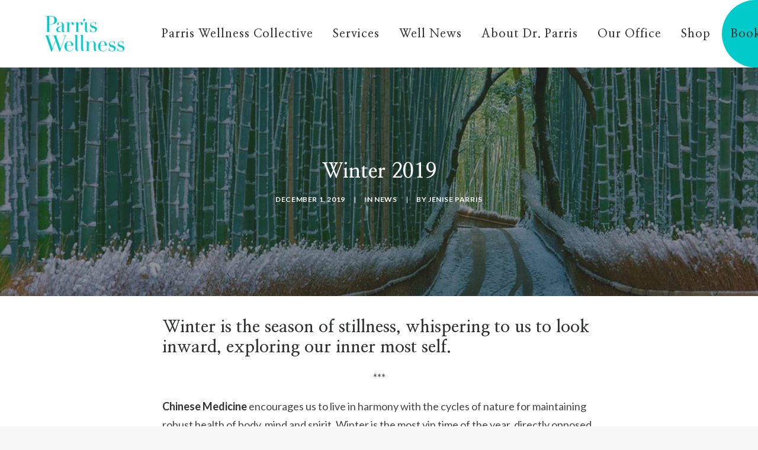

--- FILE ---
content_type: text/html; charset=UTF-8
request_url: https://parriswellness.com/news-winter-2019/
body_size: 21319
content:
<!DOCTYPE html>
<html class="touch" lang="en-US" xmlns="http://www.w3.org/1999/xhtml">
<head>
<meta http-equiv="Content-Type" content="text/html; charset=UTF-8">
<meta name="viewport" content="width=device-width, initial-scale=1">
<link rel="profile" href="https://gmpg.org/xfn/11">
<link rel="pingback" href="https://parriswellness.com/xmlrpc.php">
<meta name='robots' content='index, follow, max-image-preview:large, max-snippet:-1, max-video-preview:-1' />
<!-- This site is optimized with the Yoast SEO plugin v26.5 - https://yoast.com/wordpress/plugins/seo/ -->
<title>Winter 2019 - Parris Wellness</title>
<link rel="canonical" href="https://parriswellness.com/news-winter-2019/" />
<meta property="og:locale" content="en_US" />
<meta property="og:type" content="article" />
<meta property="og:title" content="Winter 2019 - Parris Wellness" />
<meta property="og:url" content="https://parriswellness.com/news-winter-2019/" />
<meta property="og:site_name" content="Parris Wellness" />
<meta property="article:publisher" content="https://www.facebook.com/parriswellness/" />
<meta property="article:published_time" content="2019-12-01T16:11:25+00:00" />
<meta property="article:modified_time" content="2020-07-10T19:20:29+00:00" />
<meta property="og:image" content="https://parriswellness.com/wp-content/uploads/2020/02/ParrisWellness_newsletter2-1024x574.png" />
<meta property="og:image:width" content="1024" />
<meta property="og:image:height" content="574" />
<meta property="og:image:type" content="image/png" />
<meta name="author" content="Jenise Parris" />
<meta name="twitter:card" content="summary_large_image" />
<meta name="twitter:label1" content="Written by" />
<meta name="twitter:data1" content="Jenise Parris" />
<meta name="twitter:label2" content="Est. reading time" />
<meta name="twitter:data2" content="7 minutes" />
<script type="application/ld+json" class="yoast-schema-graph">{"@context":"https://schema.org","@graph":[{"@type":"Article","@id":"https://parriswellness.com/news-winter-2019/#article","isPartOf":{"@id":"https://parriswellness.com/news-winter-2019/"},"author":{"name":"Jenise Parris","@id":"https://parriswellness.com/#/schema/person/fd8b7e1b3345577ee3b5fca8ccb20568"},"headline":"Winter 2019","datePublished":"2019-12-01T16:11:25+00:00","dateModified":"2020-07-10T19:20:29+00:00","mainEntityOfPage":{"@id":"https://parriswellness.com/news-winter-2019/"},"wordCount":1359,"commentCount":0,"publisher":{"@id":"https://parriswellness.com/#organization"},"image":{"@id":"https://parriswellness.com/news-winter-2019/#primaryimage"},"thumbnailUrl":"https://parriswellness.com/wp-content/uploads/2020/02/ParrisWellness_newsletter2.png","articleSection":["News"],"inLanguage":"en-US","potentialAction":[{"@type":"CommentAction","name":"Comment","target":["https://parriswellness.com/news-winter-2019/#respond"]}]},{"@type":"WebPage","@id":"https://parriswellness.com/news-winter-2019/","url":"https://parriswellness.com/news-winter-2019/","name":"Winter 2019 - Parris Wellness","isPartOf":{"@id":"https://parriswellness.com/#website"},"primaryImageOfPage":{"@id":"https://parriswellness.com/news-winter-2019/#primaryimage"},"image":{"@id":"https://parriswellness.com/news-winter-2019/#primaryimage"},"thumbnailUrl":"https://parriswellness.com/wp-content/uploads/2020/02/ParrisWellness_newsletter2.png","datePublished":"2019-12-01T16:11:25+00:00","dateModified":"2020-07-10T19:20:29+00:00","breadcrumb":{"@id":"https://parriswellness.com/news-winter-2019/#breadcrumb"},"inLanguage":"en-US","potentialAction":[{"@type":"ReadAction","target":["https://parriswellness.com/news-winter-2019/"]}]},{"@type":"ImageObject","inLanguage":"en-US","@id":"https://parriswellness.com/news-winter-2019/#primaryimage","url":"https://parriswellness.com/wp-content/uploads/2020/02/ParrisWellness_newsletter2.png","contentUrl":"https://parriswellness.com/wp-content/uploads/2020/02/ParrisWellness_newsletter2.png","width":1667,"height":935},{"@type":"BreadcrumbList","@id":"https://parriswellness.com/news-winter-2019/#breadcrumb","itemListElement":[{"@type":"ListItem","position":1,"name":"Home","item":"https://parriswellness.com/"},{"@type":"ListItem","position":2,"name":"Blog","item":"https://parriswellness.com/blog/"},{"@type":"ListItem","position":3,"name":"Winter 2019"}]},{"@type":"WebSite","@id":"https://parriswellness.com/#website","url":"https://parriswellness.com/","name":"Parris Wellness","description":"Traditional Chinese Medicine","publisher":{"@id":"https://parriswellness.com/#organization"},"potentialAction":[{"@type":"SearchAction","target":{"@type":"EntryPoint","urlTemplate":"https://parriswellness.com/?s={search_term_string}"},"query-input":{"@type":"PropertyValueSpecification","valueRequired":true,"valueName":"search_term_string"}}],"inLanguage":"en-US"},{"@type":"Organization","@id":"https://parriswellness.com/#organization","name":"Parris Wellness","url":"https://parriswellness.com/","logo":{"@type":"ImageObject","inLanguage":"en-US","@id":"https://parriswellness.com/#/schema/logo/image/","url":"https://parriswellness.com/wp-content/uploads/2020/01/logo4-1.png","contentUrl":"https://parriswellness.com/wp-content/uploads/2020/01/logo4-1.png","width":700,"height":314,"caption":"Parris Wellness"},"image":{"@id":"https://parriswellness.com/#/schema/logo/image/"},"sameAs":["https://www.facebook.com/parriswellness/","https://www.instagram.com/parriswellness/"]},{"@type":"Person","@id":"https://parriswellness.com/#/schema/person/fd8b7e1b3345577ee3b5fca8ccb20568","name":"Jenise Parris","image":{"@type":"ImageObject","inLanguage":"en-US","@id":"https://parriswellness.com/#/schema/person/image/","url":"https://secure.gravatar.com/avatar/3fe5aef8ff6a8b65baca7acaf9a3bb6611105866381af35c65e2eb0e6fdb9902?s=96&d=mm&r=g","contentUrl":"https://secure.gravatar.com/avatar/3fe5aef8ff6a8b65baca7acaf9a3bb6611105866381af35c65e2eb0e6fdb9902?s=96&d=mm&r=g","caption":"Jenise Parris"}}]}</script>
<!-- / Yoast SEO plugin. -->
<link rel='dns-prefetch' href='//fonts.googleapis.com' />
<link rel='dns-prefetch' href='//www.googletagmanager.com' />
<link rel="alternate" type="application/rss+xml" title="Parris Wellness &raquo; Feed" href="https://parriswellness.com/feed/" />
<link rel="alternate" type="application/rss+xml" title="Parris Wellness &raquo; Comments Feed" href="https://parriswellness.com/comments/feed/" />
<link rel="alternate" type="application/rss+xml" title="Parris Wellness &raquo; Winter 2019 Comments Feed" href="https://parriswellness.com/news-winter-2019/feed/" />
<link rel="alternate" title="oEmbed (JSON)" type="application/json+oembed" href="https://parriswellness.com/wp-json/oembed/1.0/embed?url=https%3A%2F%2Fparriswellness.com%2Fnews-winter-2019%2F" />
<link rel="alternate" title="oEmbed (XML)" type="text/xml+oembed" href="https://parriswellness.com/wp-json/oembed/1.0/embed?url=https%3A%2F%2Fparriswellness.com%2Fnews-winter-2019%2F&#038;format=xml" />
<style id='wp-img-auto-sizes-contain-inline-css' type='text/css'>
img:is([sizes=auto i],[sizes^="auto," i]){contain-intrinsic-size:3000px 1500px}
/*# sourceURL=wp-img-auto-sizes-contain-inline-css */
</style>
<link rel='stylesheet' id='layerslider-css' href='//parriswellness.com/wp-content/cache/wpfc-minified/d7s3u2w9/842mx.css' type='text/css' media='all' />
<style id='wp-emoji-styles-inline-css' type='text/css'>
img.wp-smiley, img.emoji {
display: inline !important;
border: none !important;
box-shadow: none !important;
height: 1em !important;
width: 1em !important;
margin: 0 0.07em !important;
vertical-align: -0.1em !important;
background: none !important;
padding: 0 !important;
}
/*# sourceURL=wp-emoji-styles-inline-css */
</style>
<style id='wp-block-library-inline-css' type='text/css'>
:root{--wp-block-synced-color:#7a00df;--wp-block-synced-color--rgb:122,0,223;--wp-bound-block-color:var(--wp-block-synced-color);--wp-editor-canvas-background:#ddd;--wp-admin-theme-color:#007cba;--wp-admin-theme-color--rgb:0,124,186;--wp-admin-theme-color-darker-10:#006ba1;--wp-admin-theme-color-darker-10--rgb:0,107,160.5;--wp-admin-theme-color-darker-20:#005a87;--wp-admin-theme-color-darker-20--rgb:0,90,135;--wp-admin-border-width-focus:2px}@media (min-resolution:192dpi){:root{--wp-admin-border-width-focus:1.5px}}.wp-element-button{cursor:pointer}:root .has-very-light-gray-background-color{background-color:#eee}:root .has-very-dark-gray-background-color{background-color:#313131}:root .has-very-light-gray-color{color:#eee}:root .has-very-dark-gray-color{color:#313131}:root .has-vivid-green-cyan-to-vivid-cyan-blue-gradient-background{background:linear-gradient(135deg,#00d084,#0693e3)}:root .has-purple-crush-gradient-background{background:linear-gradient(135deg,#34e2e4,#4721fb 50%,#ab1dfe)}:root .has-hazy-dawn-gradient-background{background:linear-gradient(135deg,#faaca8,#dad0ec)}:root .has-subdued-olive-gradient-background{background:linear-gradient(135deg,#fafae1,#67a671)}:root .has-atomic-cream-gradient-background{background:linear-gradient(135deg,#fdd79a,#004a59)}:root .has-nightshade-gradient-background{background:linear-gradient(135deg,#330968,#31cdcf)}:root .has-midnight-gradient-background{background:linear-gradient(135deg,#020381,#2874fc)}:root{--wp--preset--font-size--normal:16px;--wp--preset--font-size--huge:42px}.has-regular-font-size{font-size:1em}.has-larger-font-size{font-size:2.625em}.has-normal-font-size{font-size:var(--wp--preset--font-size--normal)}.has-huge-font-size{font-size:var(--wp--preset--font-size--huge)}.has-text-align-center{text-align:center}.has-text-align-left{text-align:left}.has-text-align-right{text-align:right}.has-fit-text{white-space:nowrap!important}#end-resizable-editor-section{display:none}.aligncenter{clear:both}.items-justified-left{justify-content:flex-start}.items-justified-center{justify-content:center}.items-justified-right{justify-content:flex-end}.items-justified-space-between{justify-content:space-between}.screen-reader-text{border:0;clip-path:inset(50%);height:1px;margin:-1px;overflow:hidden;padding:0;position:absolute;width:1px;word-wrap:normal!important}.screen-reader-text:focus{background-color:#ddd;clip-path:none;color:#444;display:block;font-size:1em;height:auto;left:5px;line-height:normal;padding:15px 23px 14px;text-decoration:none;top:5px;width:auto;z-index:100000}html :where(.has-border-color){border-style:solid}html :where([style*=border-top-color]){border-top-style:solid}html :where([style*=border-right-color]){border-right-style:solid}html :where([style*=border-bottom-color]){border-bottom-style:solid}html :where([style*=border-left-color]){border-left-style:solid}html :where([style*=border-width]){border-style:solid}html :where([style*=border-top-width]){border-top-style:solid}html :where([style*=border-right-width]){border-right-style:solid}html :where([style*=border-bottom-width]){border-bottom-style:solid}html :where([style*=border-left-width]){border-left-style:solid}html :where(img[class*=wp-image-]){height:auto;max-width:100%}:where(figure){margin:0 0 1em}html :where(.is-position-sticky){--wp-admin--admin-bar--position-offset:var(--wp-admin--admin-bar--height,0px)}@media screen and (max-width:600px){html :where(.is-position-sticky){--wp-admin--admin-bar--position-offset:0px}}
/*# sourceURL=wp-block-library-inline-css */
</style><style id='global-styles-inline-css' type='text/css'>
:root{--wp--preset--aspect-ratio--square: 1;--wp--preset--aspect-ratio--4-3: 4/3;--wp--preset--aspect-ratio--3-4: 3/4;--wp--preset--aspect-ratio--3-2: 3/2;--wp--preset--aspect-ratio--2-3: 2/3;--wp--preset--aspect-ratio--16-9: 16/9;--wp--preset--aspect-ratio--9-16: 9/16;--wp--preset--color--black: #000000;--wp--preset--color--cyan-bluish-gray: #abb8c3;--wp--preset--color--white: #ffffff;--wp--preset--color--pale-pink: #f78da7;--wp--preset--color--vivid-red: #cf2e2e;--wp--preset--color--luminous-vivid-orange: #ff6900;--wp--preset--color--luminous-vivid-amber: #fcb900;--wp--preset--color--light-green-cyan: #7bdcb5;--wp--preset--color--vivid-green-cyan: #00d084;--wp--preset--color--pale-cyan-blue: #8ed1fc;--wp--preset--color--vivid-cyan-blue: #0693e3;--wp--preset--color--vivid-purple: #9b51e0;--wp--preset--gradient--vivid-cyan-blue-to-vivid-purple: linear-gradient(135deg,rgb(6,147,227) 0%,rgb(155,81,224) 100%);--wp--preset--gradient--light-green-cyan-to-vivid-green-cyan: linear-gradient(135deg,rgb(122,220,180) 0%,rgb(0,208,130) 100%);--wp--preset--gradient--luminous-vivid-amber-to-luminous-vivid-orange: linear-gradient(135deg,rgb(252,185,0) 0%,rgb(255,105,0) 100%);--wp--preset--gradient--luminous-vivid-orange-to-vivid-red: linear-gradient(135deg,rgb(255,105,0) 0%,rgb(207,46,46) 100%);--wp--preset--gradient--very-light-gray-to-cyan-bluish-gray: linear-gradient(135deg,rgb(238,238,238) 0%,rgb(169,184,195) 100%);--wp--preset--gradient--cool-to-warm-spectrum: linear-gradient(135deg,rgb(74,234,220) 0%,rgb(151,120,209) 20%,rgb(207,42,186) 40%,rgb(238,44,130) 60%,rgb(251,105,98) 80%,rgb(254,248,76) 100%);--wp--preset--gradient--blush-light-purple: linear-gradient(135deg,rgb(255,206,236) 0%,rgb(152,150,240) 100%);--wp--preset--gradient--blush-bordeaux: linear-gradient(135deg,rgb(254,205,165) 0%,rgb(254,45,45) 50%,rgb(107,0,62) 100%);--wp--preset--gradient--luminous-dusk: linear-gradient(135deg,rgb(255,203,112) 0%,rgb(199,81,192) 50%,rgb(65,88,208) 100%);--wp--preset--gradient--pale-ocean: linear-gradient(135deg,rgb(255,245,203) 0%,rgb(182,227,212) 50%,rgb(51,167,181) 100%);--wp--preset--gradient--electric-grass: linear-gradient(135deg,rgb(202,248,128) 0%,rgb(113,206,126) 100%);--wp--preset--gradient--midnight: linear-gradient(135deg,rgb(2,3,129) 0%,rgb(40,116,252) 100%);--wp--preset--font-size--small: 13px;--wp--preset--font-size--medium: 20px;--wp--preset--font-size--large: 36px;--wp--preset--font-size--x-large: 42px;--wp--preset--spacing--20: 0.44rem;--wp--preset--spacing--30: 0.67rem;--wp--preset--spacing--40: 1rem;--wp--preset--spacing--50: 1.5rem;--wp--preset--spacing--60: 2.25rem;--wp--preset--spacing--70: 3.38rem;--wp--preset--spacing--80: 5.06rem;--wp--preset--shadow--natural: 6px 6px 9px rgba(0, 0, 0, 0.2);--wp--preset--shadow--deep: 12px 12px 50px rgba(0, 0, 0, 0.4);--wp--preset--shadow--sharp: 6px 6px 0px rgba(0, 0, 0, 0.2);--wp--preset--shadow--outlined: 6px 6px 0px -3px rgb(255, 255, 255), 6px 6px rgb(0, 0, 0);--wp--preset--shadow--crisp: 6px 6px 0px rgb(0, 0, 0);}:where(.is-layout-flex){gap: 0.5em;}:where(.is-layout-grid){gap: 0.5em;}body .is-layout-flex{display: flex;}.is-layout-flex{flex-wrap: wrap;align-items: center;}.is-layout-flex > :is(*, div){margin: 0;}body .is-layout-grid{display: grid;}.is-layout-grid > :is(*, div){margin: 0;}:where(.wp-block-columns.is-layout-flex){gap: 2em;}:where(.wp-block-columns.is-layout-grid){gap: 2em;}:where(.wp-block-post-template.is-layout-flex){gap: 1.25em;}:where(.wp-block-post-template.is-layout-grid){gap: 1.25em;}.has-black-color{color: var(--wp--preset--color--black) !important;}.has-cyan-bluish-gray-color{color: var(--wp--preset--color--cyan-bluish-gray) !important;}.has-white-color{color: var(--wp--preset--color--white) !important;}.has-pale-pink-color{color: var(--wp--preset--color--pale-pink) !important;}.has-vivid-red-color{color: var(--wp--preset--color--vivid-red) !important;}.has-luminous-vivid-orange-color{color: var(--wp--preset--color--luminous-vivid-orange) !important;}.has-luminous-vivid-amber-color{color: var(--wp--preset--color--luminous-vivid-amber) !important;}.has-light-green-cyan-color{color: var(--wp--preset--color--light-green-cyan) !important;}.has-vivid-green-cyan-color{color: var(--wp--preset--color--vivid-green-cyan) !important;}.has-pale-cyan-blue-color{color: var(--wp--preset--color--pale-cyan-blue) !important;}.has-vivid-cyan-blue-color{color: var(--wp--preset--color--vivid-cyan-blue) !important;}.has-vivid-purple-color{color: var(--wp--preset--color--vivid-purple) !important;}.has-black-background-color{background-color: var(--wp--preset--color--black) !important;}.has-cyan-bluish-gray-background-color{background-color: var(--wp--preset--color--cyan-bluish-gray) !important;}.has-white-background-color{background-color: var(--wp--preset--color--white) !important;}.has-pale-pink-background-color{background-color: var(--wp--preset--color--pale-pink) !important;}.has-vivid-red-background-color{background-color: var(--wp--preset--color--vivid-red) !important;}.has-luminous-vivid-orange-background-color{background-color: var(--wp--preset--color--luminous-vivid-orange) !important;}.has-luminous-vivid-amber-background-color{background-color: var(--wp--preset--color--luminous-vivid-amber) !important;}.has-light-green-cyan-background-color{background-color: var(--wp--preset--color--light-green-cyan) !important;}.has-vivid-green-cyan-background-color{background-color: var(--wp--preset--color--vivid-green-cyan) !important;}.has-pale-cyan-blue-background-color{background-color: var(--wp--preset--color--pale-cyan-blue) !important;}.has-vivid-cyan-blue-background-color{background-color: var(--wp--preset--color--vivid-cyan-blue) !important;}.has-vivid-purple-background-color{background-color: var(--wp--preset--color--vivid-purple) !important;}.has-black-border-color{border-color: var(--wp--preset--color--black) !important;}.has-cyan-bluish-gray-border-color{border-color: var(--wp--preset--color--cyan-bluish-gray) !important;}.has-white-border-color{border-color: var(--wp--preset--color--white) !important;}.has-pale-pink-border-color{border-color: var(--wp--preset--color--pale-pink) !important;}.has-vivid-red-border-color{border-color: var(--wp--preset--color--vivid-red) !important;}.has-luminous-vivid-orange-border-color{border-color: var(--wp--preset--color--luminous-vivid-orange) !important;}.has-luminous-vivid-amber-border-color{border-color: var(--wp--preset--color--luminous-vivid-amber) !important;}.has-light-green-cyan-border-color{border-color: var(--wp--preset--color--light-green-cyan) !important;}.has-vivid-green-cyan-border-color{border-color: var(--wp--preset--color--vivid-green-cyan) !important;}.has-pale-cyan-blue-border-color{border-color: var(--wp--preset--color--pale-cyan-blue) !important;}.has-vivid-cyan-blue-border-color{border-color: var(--wp--preset--color--vivid-cyan-blue) !important;}.has-vivid-purple-border-color{border-color: var(--wp--preset--color--vivid-purple) !important;}.has-vivid-cyan-blue-to-vivid-purple-gradient-background{background: var(--wp--preset--gradient--vivid-cyan-blue-to-vivid-purple) !important;}.has-light-green-cyan-to-vivid-green-cyan-gradient-background{background: var(--wp--preset--gradient--light-green-cyan-to-vivid-green-cyan) !important;}.has-luminous-vivid-amber-to-luminous-vivid-orange-gradient-background{background: var(--wp--preset--gradient--luminous-vivid-amber-to-luminous-vivid-orange) !important;}.has-luminous-vivid-orange-to-vivid-red-gradient-background{background: var(--wp--preset--gradient--luminous-vivid-orange-to-vivid-red) !important;}.has-very-light-gray-to-cyan-bluish-gray-gradient-background{background: var(--wp--preset--gradient--very-light-gray-to-cyan-bluish-gray) !important;}.has-cool-to-warm-spectrum-gradient-background{background: var(--wp--preset--gradient--cool-to-warm-spectrum) !important;}.has-blush-light-purple-gradient-background{background: var(--wp--preset--gradient--blush-light-purple) !important;}.has-blush-bordeaux-gradient-background{background: var(--wp--preset--gradient--blush-bordeaux) !important;}.has-luminous-dusk-gradient-background{background: var(--wp--preset--gradient--luminous-dusk) !important;}.has-pale-ocean-gradient-background{background: var(--wp--preset--gradient--pale-ocean) !important;}.has-electric-grass-gradient-background{background: var(--wp--preset--gradient--electric-grass) !important;}.has-midnight-gradient-background{background: var(--wp--preset--gradient--midnight) !important;}.has-small-font-size{font-size: var(--wp--preset--font-size--small) !important;}.has-medium-font-size{font-size: var(--wp--preset--font-size--medium) !important;}.has-large-font-size{font-size: var(--wp--preset--font-size--large) !important;}.has-x-large-font-size{font-size: var(--wp--preset--font-size--x-large) !important;}
/*# sourceURL=global-styles-inline-css */
</style>
<style id='classic-theme-styles-inline-css' type='text/css'>
/*! This file is auto-generated */
.wp-block-button__link{color:#fff;background-color:#32373c;border-radius:9999px;box-shadow:none;text-decoration:none;padding:calc(.667em + 2px) calc(1.333em + 2px);font-size:1.125em}.wp-block-file__button{background:#32373c;color:#fff;text-decoration:none}
/*# sourceURL=/wp-includes/css/classic-themes.min.css */
</style>
<link rel='stylesheet' id='font-awesome-css' href='//parriswellness.com/wp-content/cache/wpfc-minified/g18ajyz/842mx.css' type='text/css' media='all' />
<link rel='stylesheet' id='contact-form-7-css' href='//parriswellness.com/wp-content/cache/wpfc-minified/e35ewjja/842mx.css' type='text/css' media='all' />
<link rel='stylesheet' id='uncodefont-google-css' href='//fonts.googleapis.com/css?family=Nanum+Myeongjo%3Aregular%2C700%2C800%7CNoto+Sans%3Aregular%2Citalic%2C700%2C700italic%7CMontserrat%3A100%2C100italic%2C200%2C200italic%2C300%2C300italic%2Cregular%2Citalic%2C500%2C500italic%2C600%2C600italic%2C700%2C700italic%2C800%2C800italic%2C900%2C900italic%7CRoboto%3A100%2C100italic%2C300%2C300italic%2Cregular%2Citalic%2C500%2C500italic%2C700%2C700italic%2C900%2C900italic%7CLato%3A100%2C100italic%2C300%2C300italic%2Cregular%2Citalic%2C700%2C700italic%2C900%2C900italic%7CCormorant+Garamond%3A300%2C300italic%2Cregular%2Citalic%2C500%2C500italic%2C600%2C600italic%2C700%2C700italic%7CInter%3A100%2C200%2C300%2Cregular%2C500%2C600%2C700%2C800%2C900&#038;subset=latin%2Ckorean%2Clatin-ext%2Cvietnamese%2Cgreek-ext%2Cdevanagari%2Ccyrillic%2Ccyrillic-ext%2Cgreek&#038;ver=2.5.0.3' type='text/css' media='all' />
<link rel='stylesheet' id='uncode-privacy-css' href='//parriswellness.com/wp-content/cache/wpfc-minified/m0b1r31n/842mx.css' type='text/css' media='all' />
<link rel='stylesheet' id='wp-components-css' href='//parriswellness.com/wp-content/cache/wpfc-minified/ew0n78m/842mx.css' type='text/css' media='all' />
<link rel='stylesheet' id='godaddy-styles-css' href='//parriswellness.com/wp-content/cache/wpfc-minified/786dv96t/842mx.css' type='text/css' media='all' />
<link rel='stylesheet' id='uncode-style-css' href='//parriswellness.com/wp-content/cache/wpfc-minified/79cnteng/842mx.css' type='text/css' media='all' />
<style id='uncode-style-inline-css' type='text/css'>
@media (min-width: 960px) { .limit-width { max-width: 1200px; margin: auto;}}
#changer-back-color { transition: background-color 1000ms cubic-bezier(0.25, 1, 0.5, 1) !important; } #changer-back-color > div { transition: opacity 1000ms cubic-bezier(0.25, 1, 0.5, 1) !important; } body.bg-changer-init.disable-hover .main-wrapper .style-light,  body.bg-changer-init.disable-hover .main-wrapper .style-light h1,  body.bg-changer-init.disable-hover .main-wrapper .style-light h2, body.bg-changer-init.disable-hover .main-wrapper .style-light h3, body.bg-changer-init.disable-hover .main-wrapper .style-light h4, body.bg-changer-init.disable-hover .main-wrapper .style-light h5, body.bg-changer-init.disable-hover .main-wrapper .style-light h6, body.bg-changer-init.disable-hover .main-wrapper .style-light a, body.bg-changer-init.disable-hover .main-wrapper .style-dark, body.bg-changer-init.disable-hover .main-wrapper .style-dark h1, body.bg-changer-init.disable-hover .main-wrapper .style-dark h2, body.bg-changer-init.disable-hover .main-wrapper .style-dark h3, body.bg-changer-init.disable-hover .main-wrapper .style-dark h4, body.bg-changer-init.disable-hover .main-wrapper .style-dark h5, body.bg-changer-init.disable-hover .main-wrapper .style-dark h6, body.bg-changer-init.disable-hover .main-wrapper .style-dark a { transition: color 1000ms cubic-bezier(0.25, 1, 0.5, 1) !important; } body.bg-changer-init.disable-hover .main-wrapper .heading-text-highlight-inner { transition-property: right, background; transition-duration: 1000ms }
/*# sourceURL=uncode-style-inline-css */
</style>
<link rel='stylesheet' id='uncode-icons-css' href='//parriswellness.com/wp-content/cache/wpfc-minified/6lomer13/842mx.css' type='text/css' media='all' />
<link rel='stylesheet' id='uncode-custom-style-css' href='//parriswellness.com/wp-content/cache/wpfc-minified/d2p1j3tv/842mx.css' type='text/css' media='all' />
<script type="text/javascript" src="https://parriswellness.com/wp-content/plugins/enable-jquery-migrate-helper/js/jquery/jquery-1.12.4-wp.js?ver=1.12.4-wp" id="jquery-core-js"></script>
<script type="text/javascript" src="https://parriswellness.com/wp-content/plugins/enable-jquery-migrate-helper/js/jquery-migrate/jquery-migrate-1.4.1-wp.js?ver=1.4.1-wp" id="jquery-migrate-js"></script>
<script type="text/javascript" id="layerslider-utils-js-extra">
/* <![CDATA[ */
var LS_Meta = {"v":"6.11.7","fixGSAP":"1"};
//# sourceURL=layerslider-utils-js-extra
/* ]]> */
</script>
<script type="text/javascript" src="https://parriswellness.com/wp-content/plugins/LayerSlider/assets/static/layerslider/js/layerslider.utils.js?ver=6.11.7" id="layerslider-utils-js"></script>
<script type="text/javascript" src="https://parriswellness.com/wp-content/plugins/LayerSlider/assets/static/layerslider/js/layerslider.kreaturamedia.jquery.js?ver=6.11.7" id="layerslider-js"></script>
<script type="text/javascript" src="https://parriswellness.com/wp-content/plugins/LayerSlider/assets/static/layerslider/js/layerslider.transitions.js?ver=6.11.7" id="layerslider-transitions-js"></script>
<script type="text/javascript" id="uncode-init-js-extra">
/* <![CDATA[ */
var SiteParameters = {"days":"days","hours":"hours","minutes":"minutes","seconds":"seconds","constant_scroll":"on","scroll_speed":"2","parallax_factor":"0.25","loading":"Loading\u2026","slide_name":"slide","slide_footer":"footer","ajax_url":"https://parriswellness.com/wp-admin/admin-ajax.php","nonce_adaptive_images":"0e2b8bce7e","nonce_srcset_async":"581330e8b2","enable_debug":"","block_mobile_videos":"","is_frontend_editor":"","mobile_parallax_allowed":"","wireframes_plugin_active":"1","sticky_elements":"off","lazyload_type":"","resize_quality":"90","register_metadata":"","bg_changer_time":"1000","update_wc_fragments":"1","optimize_shortpixel_image":"","custom_cursor_selector":"[href], .trigger-overlay, .owl-next, .owl-prev, .owl-dot, input[type=\"submit\"], button[type=\"submit\"], a[class^=\"ilightbox\"], .ilightbox-thumbnail, .ilightbox-prev, .ilightbox-next, .overlay-close, .unmodal-close, .qty-inset \u003E span, .share-button li, .uncode-post-titles .tmb.tmb-click-area, .btn-link, .tmb-click-row .t-inside","mobile_parallax_animation":""};
//# sourceURL=uncode-init-js-extra
/* ]]> */
</script>
<script type="text/javascript" src="https://parriswellness.com/wp-content/themes/uncode/library/js/init.js?ver=1313663007" id="uncode-init-js"></script>
<script></script><meta name="generator" content="Powered by LayerSlider 6.11.7 - Multi-Purpose, Responsive, Parallax, Mobile-Friendly Slider Plugin for WordPress." />
<!-- LayerSlider updates and docs at: https://layerslider.kreaturamedia.com -->
<link rel="https://api.w.org/" href="https://parriswellness.com/wp-json/" /><link rel="alternate" title="JSON" type="application/json" href="https://parriswellness.com/wp-json/wp/v2/posts/1131" /><link rel="EditURI" type="application/rsd+xml" title="RSD" href="https://parriswellness.com/xmlrpc.php?rsd" />
<meta name="generator" content="WordPress 6.9" />
<link rel='shortlink' href='https://parriswellness.com/?p=1131' />
<meta name="generator" content="Site Kit by Google 1.167.0" /><style data-type="vc_custom-css">.header-title h1 {
color: #FFE987;
}</style><meta name="generator" content="Powered by Slider Revolution 6.7.37 - responsive, Mobile-Friendly Slider Plugin for WordPress with comfortable drag and drop interface." />
<link rel="icon" href="https://parriswellness.com/wp-content/uploads/2020/01/cropped-favicon-32x32.png" sizes="32x32" />
<link rel="icon" href="https://parriswellness.com/wp-content/uploads/2020/01/cropped-favicon-192x192.png" sizes="192x192" />
<link rel="apple-touch-icon" href="https://parriswellness.com/wp-content/uploads/2020/01/cropped-favicon-180x180.png" />
<meta name="msapplication-TileImage" content="https://parriswellness.com/wp-content/uploads/2020/01/cropped-favicon-270x270.png" />
<script data-jetpack-boost="ignore">function setREVStartSize(e){
//window.requestAnimationFrame(function() {
window.RSIW = window.RSIW===undefined ? window.innerWidth : window.RSIW;
window.RSIH = window.RSIH===undefined ? window.innerHeight : window.RSIH;
try {
var pw = document.getElementById(e.c).parentNode.offsetWidth,
newh;
pw = pw===0 || isNaN(pw) || (e.l=="fullwidth" || e.layout=="fullwidth") ? window.RSIW : pw;
e.tabw = e.tabw===undefined ? 0 : parseInt(e.tabw);
e.thumbw = e.thumbw===undefined ? 0 : parseInt(e.thumbw);
e.tabh = e.tabh===undefined ? 0 : parseInt(e.tabh);
e.thumbh = e.thumbh===undefined ? 0 : parseInt(e.thumbh);
e.tabhide = e.tabhide===undefined ? 0 : parseInt(e.tabhide);
e.thumbhide = e.thumbhide===undefined ? 0 : parseInt(e.thumbhide);
e.mh = e.mh===undefined || e.mh=="" || e.mh==="auto" ? 0 : parseInt(e.mh,0);
if(e.layout==="fullscreen" || e.l==="fullscreen")
newh = Math.max(e.mh,window.RSIH);
else{
e.gw = Array.isArray(e.gw) ? e.gw : [e.gw];
for (var i in e.rl) if (e.gw[i]===undefined || e.gw[i]===0) e.gw[i] = e.gw[i-1];
e.gh = e.el===undefined || e.el==="" || (Array.isArray(e.el) && e.el.length==0)? e.gh : e.el;
e.gh = Array.isArray(e.gh) ? e.gh : [e.gh];
for (var i in e.rl) if (e.gh[i]===undefined || e.gh[i]===0) e.gh[i] = e.gh[i-1];
var nl = new Array(e.rl.length),
ix = 0,
sl;
e.tabw = e.tabhide>=pw ? 0 : e.tabw;
e.thumbw = e.thumbhide>=pw ? 0 : e.thumbw;
e.tabh = e.tabhide>=pw ? 0 : e.tabh;
e.thumbh = e.thumbhide>=pw ? 0 : e.thumbh;
for (var i in e.rl) nl[i] = e.rl[i]<window.RSIW ? 0 : e.rl[i];
sl = nl[0];
for (var i in nl) if (sl>nl[i] && nl[i]>0) { sl = nl[i]; ix=i;}
var m = pw>(e.gw[ix]+e.tabw+e.thumbw) ? 1 : (pw-(e.tabw+e.thumbw)) / (e.gw[ix]);
newh =  (e.gh[ix] * m) + (e.tabh + e.thumbh);
}
var el = document.getElementById(e.c);
if (el!==null && el) el.style.height = newh+"px";
el = document.getElementById(e.c+"_wrapper");
if (el!==null && el) {
el.style.height = newh+"px";
el.style.display = "block";
}
} catch(e){
console.log("Failure at Presize of Slider:" + e)
}
//});
};</script>
<noscript><style> .wpb_animate_when_almost_visible { opacity: 1; }</style></noscript><link rel='stylesheet' id='rs-plugin-settings-css' href='//parriswellness.com/wp-content/cache/wpfc-minified/1fraevte/842mx.css' type='text/css' media='all' />
<style id='rs-plugin-settings-inline-css' type='text/css'>
#rs-demo-id {}
/*# sourceURL=rs-plugin-settings-inline-css */
</style>
</head>
<body data-rsssl=1 class="wp-singular post-template-default single single-post postid-1131 single-format-standard wp-theme-uncode  style-color-lxmt-bg hormenu-position-left hmenu hmenu-position-right header-full-width main-center-align menu-mobile-transparent textual-accent-color menu-mobile-centered mobile-parallax-not-allowed ilb-no-bounce unreg uncode-logo-mobile qw-body-scroll-disabled wpb-js-composer js-comp-ver-8.5 vc_responsive" data-border="0">
<div class="body-borders" data-border="0"><div class="top-border body-border-shadow"></div><div class="right-border body-border-shadow"></div><div class="bottom-border body-border-shadow"></div><div class="left-border body-border-shadow"></div><div class="top-border style-light-bg"></div><div class="right-border style-light-bg"></div><div class="bottom-border style-light-bg"></div><div class="left-border style-light-bg"></div></div>	<div class="box-wrapper">
<div class="box-container">
<script type="text/javascript" id="initBox">UNCODE.initBox();</script>
<div class="menu-wrapper menu-sticky menu-no-arrows">
<header id="masthead" class="navbar menu-primary menu-light submenu-light menu-transparent menu-add-padding style-light-original menu-absolute menu-animated menu-with-logo">
<div class="menu-container style-color-xsdn-bg menu-no-borders">
<div class="row-menu limit-width">
<div class="row-menu-inner">
<div id="logo-container-mobile" class="col-lg-0 logo-container middle">
<div id="main-logo" class="navbar-header style-light">
<a href="https://parriswellness.com/" class="navbar-brand" data-minheight="20"><div class="logo-image main-logo  logo-light" data-maxheight="60" style="height: 60px;"><img fetchpriority="high" decoding="async" src="https://parriswellness.com/wp-content/uploads/2020/01/logo4-1.png" alt="logo" width="700" height="314" class="img-responsive" /></div><div class="logo-image main-logo  logo-dark" data-maxheight="60" style="height: 60px;display:none;"><img decoding="async" src="https://parriswellness.com/wp-content/uploads/2020/01/logo-1.png" alt="logo" width="700" height="314" class="img-responsive" /></div><div class="logo-image mobile-logo logo-light" data-maxheight="60" style="height: 60px;"><img decoding="async" src="https://parriswellness.com/wp-content/uploads/2020/01/logo2.png" alt="logo" width="700" height="314" class="img-responsive" /></div><div class="logo-image mobile-logo logo-dark" data-maxheight="60" style="height: 60px;display:none;"><img decoding="async" src="https://parriswellness.com/wp-content/uploads/2020/01/logo-1.png" alt="logo" width="700" height="314" class="img-responsive" /></div></a>
</div>
<div class="mmb-container"><div class="mobile-additional-icons"></div><div class="mobile-menu-button mobile-menu-button-light lines-button"><span class="lines"><span></span></span></div></div>
</div>
<div class="col-lg-12 main-menu-container middle">
<div class="menu-horizontal">
<div class="menu-horizontal-inner">
<div class="nav navbar-nav navbar-main navbar-nav-first"><ul id="menu-primary-menu" class="menu-primary-inner menu-smart sm"><li id="menu-item-1854" class="menu-item menu-item-type-post_type menu-item-object-page menu-item-1854 menu-item-link"><a title="Parris Wellness Collective" href="https://parriswellness.com/parris-wellness-collective/">Parris Wellness Collective<i class="fa fa-angle-right fa-dropdown"></i></a></li>
<li class="mega-menu menu-item menu-item-type-post_type menu-item-object-page menu-item-has-children"><a href="https://parriswellness.com/acupuncture-services/">Services<i class="fa fa-angle-down fa-dropdown"></i></a>
<ul role="menu" class="mega-menu-inner in-mega mega-menu-two">
<li id="menu-item-602" class="menu-item menu-item-type-post_type menu-item-object-page menu-item-has-children menu-item-602 dropdown"><a title="Traditional Chinese Medicine" href="https://parriswellness.com/acupuncture/" data-type="title">Traditional Chinese Medicine<i class="fa fa-angle-down fa-dropdown"></i></a>
<ul role="menu" class="drop-menu">
<li id="menu-item-662" class="menu-item menu-item-type-post_type menu-item-object-page menu-item-662"><a title="Acupuncture" href="https://parriswellness.com/acupuncture/">Acupuncture<i class="fa fa-angle-right fa-dropdown"></i></a></li>
<li id="menu-item-1745" class="menu-item menu-item-type-post_type menu-item-object-page menu-item-has-children menu-item-1745 dropdown"><a title="Conditions We Treat" href="https://parriswellness.com/community-acupuncture/" data-type="title">Conditions We Treat<i class="fa fa-angle-down fa-dropdown"></i></a>
<ul role="menu" class="drop-menu">
<li id="menu-item-1175" class="menu-item menu-item-type-post_type menu-item-object-page menu-item-1175"><a title="Reproductive Health" href="https://parriswellness.com/reproductivehealth-2/">Reproductive Health<i class="fa fa-angle-right fa-dropdown"></i></a></li>
<li id="menu-item-663" class="menu-item menu-item-type-post_type menu-item-object-page menu-item-663"><a title="Fertility" href="https://parriswellness.com/fertility-3/">Fertility<i class="fa fa-angle-right fa-dropdown"></i></a></li>
<li id="menu-item-664" class="menu-item menu-item-type-post_type menu-item-object-page menu-item-664"><a title="Immunity" href="https://parriswellness.com/immunity/">Immunity<i class="fa fa-angle-right fa-dropdown"></i></a></li>
<li id="menu-item-668" class="menu-item menu-item-type-post_type menu-item-object-page menu-item-668"><a title="Gastro Intestinal" href="https://parriswellness.com/gastro-intestinal/">Gastro Intestinal<i class="fa fa-angle-right fa-dropdown"></i></a></li>
<li id="menu-item-669" class="menu-item menu-item-type-post_type menu-item-object-page menu-item-669"><a title="Muscular Skeletal" href="https://parriswellness.com/muscular-skeletal/">Muscular Skeletal<i class="fa fa-angle-right fa-dropdown"></i></a></li>
<li id="menu-item-1221" class="menu-item menu-item-type-post_type menu-item-object-page menu-item-1221"><a title="Mental and Emotional" href="https://parriswellness.com/mentalandemotional/">Mental and Emotional<i class="fa fa-angle-right fa-dropdown"></i></a></li>
<li id="menu-item-1220" class="menu-item menu-item-type-post_type menu-item-object-page menu-item-1220"><a title="Wellness &amp; Preventative Care" href="https://parriswellness.com/wellnesspreventativecare/">Wellness &#038; Preventative Care<i class="fa fa-angle-right fa-dropdown"></i></a></li>
</ul>
</li>
<li id="menu-item-1180" class="menu-item menu-item-type-post_type menu-item-object-page menu-item-has-children menu-item-1180 dropdown"><a title="Methods We Use" href="https://parriswellness.com/telemedicine/" data-type="title">Methods We Use<i class="fa fa-angle-down fa-dropdown"></i></a>
<ul role="menu" class="drop-menu">
<li id="menu-item-816" class="menu-item menu-item-type-post_type menu-item-object-page menu-item-816"><a title="Chinese Herbs" href="https://parriswellness.com/chinese-herbs/">Chinese Herbs<i class="fa fa-angle-right fa-dropdown"></i></a></li>
<li id="menu-item-666" class="menu-item menu-item-type-post_type menu-item-object-page menu-item-666"><a title="Gua Sha" href="https://parriswellness.com/guasha-3/">Gua Sha<i class="fa fa-angle-right fa-dropdown"></i></a></li>
<li id="menu-item-670" class="menu-item menu-item-type-post_type menu-item-object-page menu-item-670"><a title="Cupping" href="https://parriswellness.com/cupping-3/">Cupping<i class="fa fa-angle-right fa-dropdown"></i></a></li>
<li id="menu-item-702" class="menu-item menu-item-type-post_type menu-item-object-page menu-item-702"><a title="Moxibustion" href="https://parriswellness.com/moxibustion-2/">Moxibustion<i class="fa fa-angle-right fa-dropdown"></i></a></li>
</ul>
</li>
</ul>
</li>
<li id="menu-item-679" class="menu-item menu-item-type-post_type menu-item-object-page menu-item-has-children menu-item-679 dropdown"><a title="Information" href="https://parriswellness.com/pricing-3/" data-type="title">Information<i class="fa fa-angle-down fa-dropdown"></i></a>
<ul role="menu" class="drop-menu">
<li id="menu-item-680" class="menu-item menu-item-type-post_type menu-item-object-page menu-item-680"><a title="Pricing and Fees" href="https://parriswellness.com/pricing-3/">Pricing and Fees<i class="fa fa-angle-right fa-dropdown"></i></a></li>
<li id="menu-item-1163" class="menu-item menu-item-type-post_type menu-item-object-page menu-item-1163"><a title="TeleMedicine" href="https://parriswellness.com/telemedicine/">TeleMedicine<i class="fa fa-angle-right fa-dropdown"></i></a></li>
</ul>
</li>
</ul>
</li>
<li id="menu-item-1789" class="menu-item menu-item-type-post_type menu-item-object-post menu-item-1789 menu-item-link"><a title="Well News" href="https://parriswellness.com/my-tsunami-day/">Well News<i class="fa fa-angle-right fa-dropdown"></i></a></li>
<li id="menu-item-600" class="menu-item menu-item-type-post_type menu-item-object-page menu-item-600 menu-item-link"><a title="About Dr. Parris" href="https://parriswellness.com/drparris-3/">About Dr. Parris<i class="fa fa-angle-right fa-dropdown"></i></a></li>
<li id="menu-item-601" class="menu-item menu-item-type-post_type menu-item-object-page menu-item-601 menu-item-link"><a title="Our Office" href="https://parriswellness.com/office-2/">Our Office<i class="fa fa-angle-right fa-dropdown"></i></a></li>
<li id="menu-item-1545" class="menu-item menu-item-type-custom menu-item-object-custom menu-item-1545 menu-item-link"><a title="Shop" href="https://shop.parriswellness.com">Shop<i class="fa fa-angle-right fa-dropdown"></i></a></li>
<li id="menu-item-503" class="btn-circle btn-accent menu-item menu-item-type-custom menu-item-object-custom menu-item-503 menu-item-link"><a title="Book Now" href="https://ehr.unifiedpractice.com/Public/OnlineBooking?ClinicUid=db5b3653-bb1b-427d-877d-1be4d2275251">Book Now<i class="fa fa-angle-right fa-dropdown"></i></a></li>
</ul></div><div class="nav navbar-nav navbar-nav-last"><ul class="menu-smart sm menu-icons"><li class="menu-item-link search-icon style-light dropdown "><a href="#" class="trigger-overlay search-icon" data-area="search" data-container="box-container">
<i class="fa fa-search3"></i><span class="desktop-hidden"><span>Search</span></span><i class="fa fa-angle-down fa-dropdown desktop-hidden"></i>
</a><ul role="menu" class="drop-menu desktop-hidden">
<li>
<form class="search ccc" method="get" action="https://parriswellness.com/">
<input type="search" class="search-field no-livesearch" placeholder="Search…" value="" name="s" title="Search…" /></form>
</li>
</ul></li></ul></div><div class="desktop-hidden">
</div></div>
</div>
</div>
</div>
</div>
</div>
</header>
</div>			<script type="text/javascript" id="fixMenuHeight">UNCODE.fixMenuHeight();</script>
<div class="main-wrapper">
<div class="main-container">
<div class="page-wrapper">
<div class="sections-container">
<div id="page-header"><div class="header-basic style-dark">
<div class="background-element header-wrapper header-parallax style-color-xsdn-bg header-only-text" data-height="60" style="min-height: 500px;">
<div class="header-bg-wrapper">
<div class="header-bg" style="background-image: url(https://parriswellness.com/wp-content/uploads/2020/02/ParrisWellness_newsletter2.png);"></div>
<div class="block-bg-overlay style-color-prif-bg" style="opacity: 0.5;"></div>
</div><div class="header-main-container limit-width">
<div class="header-content header-center header-middle header-align-center">
<div class="header-content-inner" >
<h1 class="header-title h1"><span>Winter 2019</span></h1><div class="post-info"><div class="date-info">December 1, 2019</div><div class="category-info"><span>|</span>In <a href="https://parriswellness.com/category/news/" title="View all posts in News">News</a></div><div class="author-info"><span>|</span>By <a href="https://parriswellness.com/author/admin/">Jenise Parris</a></div></div>
</div>
</div>
</div></div>
</div></div><script type="text/javascript">UNCODE.initHeader();</script><article id="post-1131" class="page-body style-color-xsdn-bg post-1131 post type-post status-publish format-standard has-post-thumbnail hentry category-news">
<div class="post-wrapper">
<div class="post-body"><div class="post-content un-no-sidebar-layout"><div data-parent="true" class="vc_row row-container" id="row-unique-0"><div class="row limit-width row-parent"><div class="wpb_row row-inner"><div class="wpb_column pos-top pos-center align_left column_parent col-lg-12 single-internal-gutter"><div class="uncol style-light"  ><div class="uncoltable"><div class="uncell" ><div class="uncont no-block-padding col-custom-width" style="max-width:804px;"><div class="uncode_text_column" ></p>
<div class="uncode_text_column">
<h2>Winter is the season of stillness, whispering to us to look inward, exploring our inner most self.</h2>
<p style="text-align: center;">***</p>
</div>
<p><strong>Chinese Medicine </strong>encourages us to live in harmony with the cycles of nature for maintaining robust health of body, mind and spirit. Winter is the most yin time of the year, directly opposed to summer, the most yang time of the cycle. Winter is still, cold, and dark in nature as contrasted to summer, which is active, warm, and bright.</p>
<p>Wintertime beckons us to find the stillness and to look inward, embracing the darkness and seeking deeper self-reflection.</p>
<p><strong>Water</strong> is the element associated with winter, the very essence of life, the beginning of all things. Water is a feminine element, the element of subconscious, purification, intuition and mysteries of the self. We can learn from the essence of water by awakening our own divine wisdom and awareness.  This can be a time of truth seeking and finding the deeper meaning of life.  Water is love – life giving, and is flexible, adaptable, powerful and gentle.</p>
<blockquote>
<h3><strong>“Always be like water. Float in the times of pain or dance like waves along the wind which touches it’s surface”- Santosh Kalwar</strong></h3>
</blockquote>
<p>The yin of winter is an ideal time for inner reflexion, purification, and revitalizing your qi (life force). These are a few ways to build your yin and life force during the winter months:</p>
<ul>
<li><strong>Mediate</strong>, enjoy deep breath work, and try restorative exercise like qi gong, yoga, and tai qi — which can all help to build and restore your “health bank account.”</li>
<li><strong>Rest more</strong> and sleep earlier and longer to reinvigorate your qi.</li>
<li><strong>Eat warming foods </strong>like stews, root vegetables, and roasted nuts, and add warming herbs such as ginger, turmeric, garlic, and black sesame seeds to your meals.</li>
<li><strong>Get acupuncture </strong>treatments to boost immunity and strengthen your constitution.</li>
<li>I<strong>ncorporate super foods</strong> into your diet such as goji berries, chai seeds, medicinal mushrooms, and adaptogen herbs such as; panax ginseng, astragalus, nettles to restore energy and stamina.</li>
</ul>
<p>
</div></div></div></div></div></div><script id="script-row-unique-0" data-row="script-row-unique-0" type="text/javascript" class="vc_controls">UNCODE.initRow(document.getElementById("row-unique-0"));</script></div></div></div><div data-parent="true" class="vc_row row-container" id="row-unique-1"><div class="row limit-width row-parent"><div class="wpb_row row-inner"><div class="wpb_column pos-top pos-center align_left column_parent col-lg-12 single-internal-gutter"><div class="uncol style-light"  ><div class="uncoltable"><div class="uncell" ><div class="uncont no-block-padding col-custom-width" style="max-width:804px;"><div class="uncode_text_column" ></p>
<h2 style="text-align: center;"><span class="font-130957">Benefits of Goji Berries</span></h2>
<p>
</div><div class="uncode-single-media  text-left"><div class="single-wrapper" style="max-width: 100%;"><div class="tmb tmb-light  tmb-media-first tmb-media-last tmb-content-overlay tmb-no-bg"><div class="t-inside"><div class="t-entry-visual"><div class="t-entry-visual-tc"><div class="uncode-single-media-wrapper"><img decoding="async" class="wp-image-796" src="https://parriswellness.com/wp-content/uploads/2020/02/D145_195_180_1200.jpg" width="1200" height="801" alt="" srcset="https://parriswellness.com/wp-content/uploads/2020/02/D145_195_180_1200.jpg 1200w, https://parriswellness.com/wp-content/uploads/2020/02/D145_195_180_1200-300x200.jpg 300w, https://parriswellness.com/wp-content/uploads/2020/02/D145_195_180_1200-1024x684.jpg 1024w, https://parriswellness.com/wp-content/uploads/2020/02/D145_195_180_1200-768x513.jpg 768w" sizes="(max-width: 1200px) 100vw, 1200px" /></div>
</div>
</div></div></div></div></div><div class="uncode_text_column" ></p>
<ul>
<li>Provides high levels of antioxidants and nutrients</li>
<li>Improves immune function</li>
<li>Promotes healthy glowing skin</li>
<li>Helps stabilize blood sugar</li>
<li>Detoxifies  the liver</li>
<li>Increases energy and uplifts mood</li>
<li>Enhances fertility</li>
</ul>
<p>&nbsp;</p>
<h4 style="text-align: center;"><strong>I would like to recommend these two easy warming Gogi Berry recipes and Chinese Herb Chicken Soup to boost the immune system.</strong></h4>
<h4 style="text-align: center;">Enjoy!</h4>
<p>&nbsp;</p>
<p><strong>Boost your constitution with Nettle + Goji Berry Tea Infusion Recipe </strong></p>
<ul>
<li>Fill an 8 oz jar with:</li>
<li>4 tablespoons of nettle leaf (or 2 tea bags)</li>
<li>4 tablespoons of red Raspberry leaf (or 2 tea bags)</li>
<li>2 tablespoons of Goji Berries</li>
<li>Pour boiling water over herbs in the jar.</li>
<li>Cover the jar and steep for 4 hours.</li>
<li>Strain and enjoy 1-2 cups a day.</li>
</ul>
<p>I like “Traditional Medicinal Tea” brand which is organic.</p>
<p>&nbsp;</p>
<p><strong>Warm yourself with medicinal Goji Berry Infused  Vodka </strong><strong>Recipe </strong></p>
<ul>
<li>3 cups organic Vodka</li>
<li>1 cup organic goji berries</li>
<li>Soak in air tight mason jar for 1-2 weeks</li>
<li>Strain and decant in a glass bottle</li>
</ul>
<p>
</div></div></div></div></div></div><script id="script-row-unique-1" data-row="script-row-unique-1" type="text/javascript" class="vc_controls">UNCODE.initRow(document.getElementById("row-unique-1"));</script></div></div></div><div data-parent="true" class="vc_row row-container" id="row-unique-2"><div class="row limit-width row-parent"><div class="wpb_row row-inner"><div class="wpb_column pos-top pos-center align_left column_parent col-lg-12 single-internal-gutter"><div class="uncol style-light"  ><div class="uncoltable"><div class="uncell" ><div class="uncont no-block-padding col-custom-width" style="max-width:804px;"><div class="uncode_text_column" ></p>
<h2 style="text-align: center;"><strong>Chinese Herbal Soup for Immunity</strong></h2>
<p>
</div><div class="uncode-single-media  text-left"><div class="single-wrapper" style="max-width: 100%;"><div class="tmb tmb-light  tmb-media-first tmb-media-last tmb-content-overlay tmb-no-bg"><div class="t-inside"><div class="t-entry-visual"><div class="t-entry-visual-tc"><div class="uncode-single-media-wrapper"><img decoding="async" class="wp-image-799" src="https://parriswellness.com/wp-content/uploads/2020/02/bf77012b-7a37-4b84-8d29-d5e689b43189.jpg" width="512" height="366" alt="" srcset="https://parriswellness.com/wp-content/uploads/2020/02/bf77012b-7a37-4b84-8d29-d5e689b43189.jpg 512w, https://parriswellness.com/wp-content/uploads/2020/02/bf77012b-7a37-4b84-8d29-d5e689b43189-300x214.jpg 300w" sizes="(max-width: 512px) 100vw, 512px" /></div>
</div>
</div></div></div></div></div><div class="uncode_text_column" ><p>You can shop at Kamwo on Grand St in Chinatown to purchase these immune and digestive enhancing herbs. <a href="https://www.kamwo.com/escript/product-info.php?id=3792">Kamwo</a> also sells the herbal soup prepackaged if you don’t want to shop for the herbs<br />
This Chinese herbal chicken soup recipe is good for overall well-being; improving immune and digestive function.</p>
<p>Slow Cooked Soup</p>
<p>Serves: 4</p>
<p><strong>Ingredients</strong></p>
<ul>
<li>Organic pasture raised chicken cut into quarters.</li>
<li><a href="http://amzn.to/22f2NEo">Astragalus Root</a> (<em>Běi Qí</em>) – 20 g   Enhances immune system</li>
<li><a href="http://amzn.to/1R6hn98">Codonopsis Root</a> (<em>Dǎng shēn</em>) – 20 g   Enhances digestive function</li>
<li>Soloman’s Seal (<em>Yù Zhú</em>) – 20 g   Enhances lung function</li>
<li>Chinese Angelica Root (<em>Dāng Guī</em>) – 10 g  Enhances immune system and activates circulation</li>
<li><a href="http://amzn.to/22f1oNY">Dried Chinese Yam</a> (<em>Huái Shān</em>) – 20g   Enhances digestive function</li>
<li><a href="http://amzn.to/22f3f5C">Dried wolfberries</a> – 15 g   Improves immune function and increases energy</li>
<li><a href="http://amzn.to/2eRATjB">Dried Figs</a> – 4   Improves digestive function</li>
<li><a href="http://amzn.to/2e9zbXL">Dried Red Dates</a> – 8  Improves digestive function</li>
<li>Rhizoma Ligustici (<em>Chuan Xiong</em>) – 5 pieces</li>
<li>6 to 8 cups water or broth (enough liquid to cover the chicken and herbs).  A quarter cut whole chicken with the bones is best for this recipe.</li>
<li>Salt – to taste</li>
</ul>
<p><strong>Instructions</strong></p>
<ol>
<li>Rinse all the dried herbs (then put all herbs into a cheesecloth sachet) to be discarded after cooking. Put the dried herbs and water into a clay or stainless- steel pot and bring to a boil.</li>
<li> Once the water starts boiling, add the chicken parts.</li>
<li>Lower the heat and simmer for at least 1.5 hours or 2 hours. The chicken should be tender but not falling apart.</li>
<li>Season with salt before serving.</li>
<li>To make a vegetarian herbal soup add firm organic sprouted tofu and root vegetables instead of chicken after the herbs have simmered for 45 mins and then cook until vegetable are tender.</li>
</ol>
<p>
</div></div></div></div></div></div><script id="script-row-unique-2" data-row="script-row-unique-2" type="text/javascript" class="vc_controls">UNCODE.initRow(document.getElementById("row-unique-2"));</script></div></div></div><div data-parent="true" class="vc_row row-container" id="row-unique-3"><div class="row limit-width row-parent"><div class="wpb_row row-inner"><div class="wpb_column pos-top pos-center align_left column_parent col-lg-12 single-internal-gutter"><div class="uncol style-light"  ><div class="uncoltable"><div class="uncell" ><div class="uncont no-block-padding col-custom-width" style="max-width:804px;"><div class="uncode_text_column" ></p>
<div class="uncode_text_column">
<h2 style="text-align: center;"><strong>Whats New In Parris Wellness!</strong></h2>
</div>
<div class="uncode-single-media text-center">
<div class="single-wrapper">
<div class="tmb tmb-light tmb-img-ratio tmb-media-first tmb-media-last tmb-content-overlay tmb-no-bg">
<div class="t-inside">
<div class="t-entry-visual">
<div class="t-entry-visual-tc">
<div class="uncode-single-media-wrapper"></div>
</div>
</div>
</div>
</div>
</div>
</div>
<p>
</div><div class="uncode-single-media  text-left"><div class="single-wrapper" style="max-width: 100%;"><div class="tmb tmb-light  tmb-media-first tmb-media-last tmb-content-overlay tmb-no-bg"><div class="t-inside"><div class="t-entry-visual"><div class="t-entry-visual-tc"><div class="uncode-single-media-wrapper"><img decoding="async" class="wp-image-803" src="https://parriswellness.com/wp-content/uploads/2020/02/c273d0390aab7918a69fe8b8d4941bf7-1.jpg" width="564" height="705" alt="" srcset="https://parriswellness.com/wp-content/uploads/2020/02/c273d0390aab7918a69fe8b8d4941bf7-1.jpg 564w, https://parriswellness.com/wp-content/uploads/2020/02/c273d0390aab7918a69fe8b8d4941bf7-1-240x300.jpg 240w" sizes="(max-width: 564px) 100vw, 564px" /></div>
</div>
</div></div></div></div></div><div class="uncode_text_column" ></p>
<h2 style="text-align: center;"><strong>Winter Specials</strong></h2>
<p style="text-align: center;"><strong>Immune Boost Sweat Therapy</strong></p>
<h2></h2>
<p style="text-align: center;">– Renew and Regenerate in our PW 55 min session   –<br />
$100 for the month of February and March. ($50 savings)</p>
<p>&nbsp;</p>
<p><strong>The session begins with;</strong></p>
<ul>
<li> A full body dry skin brush to stimulate lymphatic drainage</li>
<li>Followed by lymphatic massage with organic massage oil to stimulate and enhance circulation</li>
<li> Gentle cupping using soft silicone cups to move lymph and release tight fascia, to couture and tone the legs and buttocks.</li>
<li>Your body is now prepared  for the optimal sweat experience.</li>
<li>You are then enveloped in our infrared body wrap for 55mins of relaxation and inner reflection.</li>
<li>After the sweat you will be soothed with a hot towel and massaged with La Bonne Paris creams to increase circulation and lymphatic drainage.</li>
<li>32 oz immune boosting herbal tea + electrolyte drink</li>
</ul>
<p>
</div></div></div></div></div></div><script id="script-row-unique-3" data-row="script-row-unique-3" type="text/javascript" class="vc_controls">UNCODE.initRow(document.getElementById("row-unique-3"));</script></div></div></div><div data-parent="true" class="vc_row row-container" id="row-unique-4"><div class="row limit-width row-parent"><div class="wpb_row row-inner"><div class="wpb_column pos-top pos-center align_left column_parent col-lg-12 single-internal-gutter"><div class="uncol style-light"  ><div class="uncoltable"><div class="uncell" ><div class="uncont no-block-padding col-custom-width" style="max-width:804px;"><div class="uncode-single-media  text-left"><div class="single-wrapper" style="max-width: 100%;"><div class="tmb tmb-light  tmb-media-first tmb-media-last tmb-content-overlay tmb-no-bg"><div class="t-inside"><div class="t-entry-visual"><div class="t-entry-visual-tc"><div class="uncode-single-media-wrapper"><img decoding="async" class="wp-image-804" src="https://parriswellness.com/wp-content/uploads/2020/02/a2d80385-2234-47be-94ef-75a2dd5c2ba5.jpg" width="451" height="525" alt="" srcset="https://parriswellness.com/wp-content/uploads/2020/02/a2d80385-2234-47be-94ef-75a2dd5c2ba5.jpg 451w, https://parriswellness.com/wp-content/uploads/2020/02/a2d80385-2234-47be-94ef-75a2dd5c2ba5-258x300.jpg 258w" sizes="(max-width: 451px) 100vw, 451px" /></div>
</div>
</div></div></div></div></div><div class="uncode_text_column" ></p>
<p style="text-align: center;"><strong> PW Organic Facial + Gentle Peel</strong></p>
<p style="text-align: center;">– 55min session -$125 for the month of February and March -($50 savings)</p>
<p>&nbsp;</p>
<div>
<p>Our AHA (alpha hydroxy acids) and BHA (beta hydroxy/salicylic acid) peels are the remedy for winter dry and lack luster skin. Our Facial Peels encourage cellular turnover, improve the skin’s color, clarity, tone and texture as well as stimulating new collagen and healthy skin cellular growth.  Although you won’t actually see your skin exfoliating, you’ll soon see and feel more radiant, smoother skin. Misato, our skincare expert will choose the perfect AHA peel or BHA peel for your customized skin therapy.</p>
<div><strong>The session begins with;</strong></div>
<ul>
<li>Double cleanse</li>
<li>Peel</li>
<li>Extraction</li>
<li>Face massage with Gua Sha</li>
<li>Face mask</li>
</ul>
</div>
<p>
</div></div></div></div></div></div><script id="script-row-unique-4" data-row="script-row-unique-4" type="text/javascript" class="vc_controls">UNCODE.initRow(document.getElementById("row-unique-4"));</script></div></div></div><div data-parent="true" class="vc_row row-container" id="row-unique-5"><div class="row limit-width row-parent"><div class="wpb_row row-inner"><div class="wpb_column pos-middle pos-center align_center column_parent col-lg-12 single-internal-gutter"><div class="uncol style-light"  ><div class="uncoltable"><div class="uncell" ><div class="uncont no-block-padding col-custom-width" style="max-width:804px;"><span class="btn-container" ><a href="https://ehr.unifiedpractice.com/Public/OnlineBooking?ClinicUid=db5b3653-bb1b-427d-877d-1be4d2275251" class="custom-link btn btn-xl btn-custom-typo font-130957 font-weight-100 text-initial no-letterspace border-width-0 btn-color-jevc btn-circle btn-flat btn-icon-left">Book Now!</a></span></div></div></div></div></div><script id="script-row-unique-5" data-row="script-row-unique-5" type="text/javascript" class="vc_controls">UNCODE.initRow(document.getElementById("row-unique-5"));</script></div></div></div>
</div><div class="post-after row-container"><div data-parent="true" class="vc_row style-color-xsdn-bg row-container" id="row-unique-6"><div class="row one-top-padding no-bottom-padding single-h-padding full-width row-parent" data-height-ratio="15"><div class="wpb_row row-inner"><div class="wpb_column pos-middle pos-center align_center column_parent col-lg-12 no-internal-gutter"><div class="uncol style-light"  ><div class="uncoltable"><div class="uncell" ><div class="uncont no-block-padding col-custom-width" style="max-width:696px;"><div class="vc_custom_heading_wrap "><div class="heading-text el-text" ><h1 class="h6 text-color-112591-color text-capitalize" ><span></p></span><span><h1 style="color: ffe987;">Past News</h1></span><span><p></span></h1></div><div class="clear"></div></div></div></div></div></div></div><script id="script-row-unique-6" data-row="script-row-unique-6" type="text/javascript" class="vc_controls">UNCODE.initRow(document.getElementById("row-unique-6"));</script></div></div></div><div data-parent="true" class="vc_row style-color-xsdn-bg row-container" id="row-unique-7"><div class="row col-half-gutter quad-top-padding quad-bottom-padding single-h-padding limit-width row-parent"><div class="wpb_row row-inner"><div class="wpb_column pos-top pos-center align_left column_parent col-lg-12 double-internal-gutter"><div class="uncol style-light"  ><div class="uncoltable"><div class="uncell no-block-padding" ><div class="uncont"><div class="owl-carousel-wrapper" >
<div class="owl-carousel-container owl-carousel-loading single-gutter">			<div id="index-537495863" class="owl-carousel owl-element owl-height-auto owl-dots-db-space owl-dots-outside owl-dots-single-block-padding owl-dots-align-center" data-dots="true" data-dotsmobile="true" data-navmobile="false" data-navspeed="400" data-autoplay="true" data-timeout="3000" data-stagepadding="0" data-lg="3" data-md="2" data-sm="1" data-vp-height="false">			<div class="tmb tmb-carousel atc-typography-inherit tmb-iso-h33 tmb-light tmb-text-showed tmb-overlay-anim tmb-content-left tmb-image-anim  grid-cat-23 tmb-id-1775 tmb-img-ratio tmb-content-under tmb-media-first tmb-no-bg" ><div class="t-inside" ><div class="t-entry-visual"><div class="t-entry-visual-tc"><div class="t-entry-visual-cont"><span class="t-cat-over single-block-padding t-cat-over-topright"><span class="t-entry-category t-cat-over-inner"><a class="bordered-cat tmb-term-evidence font-ui" href="https://parriswellness.com/category/news/">News</a></span></span><div class="dummy" style="padding-top: 66.6%;"></div><a tabindex="-1" href="https://parriswellness.com/my-tsunami-day/" class="pushed" target="_self" data-lb-index="0"><div class="t-entry-visual-overlay"><div class="t-entry-visual-overlay-in style-color-wayh-bg" style="opacity: 0.5;"></div></div><img decoding="async" class="wp-image-1779" src="https://parriswellness.com/wp-content/uploads/2024/01/previewphoto-uai-877x584.png" width="877" height="584" alt="" /></a></div>
</div>
</div><div class="t-entry-text">
<div class="t-entry-text-tc single-block-padding"><div class="t-entry"><p class="t-entry-meta"><span class="t-entry-date">January 28, 2024</span></p><h3 class="t-entry-title h5"><a href="https://parriswellness.com/my-tsunami-day/" target="_self">My Tsunami Day</a></h3><div class="t-entry-excerpt "></div><hr /><p class="t-entry-comments entry-small"><span class="extras"><a class="extras-wrap" href="https://parriswellness.com/my-tsunami-day/#respond" title="title"><i class="fa fa-speech-bubble"></i><span>0 Comments</span></a><span class="extras-wrap"><i class="fa fa-watch"></i><span>9 Minutes</span></span></span></p></div></div>
</div></div></div><div class="tmb tmb-carousel atc-typography-inherit tmb-iso-h33 tmb-light tmb-text-showed tmb-overlay-anim tmb-content-left tmb-image-anim  grid-cat-23 tmb-id-1736 tmb-img-ratio tmb-content-under tmb-media-first tmb-no-bg" ><div class="t-inside" ><div class="t-entry-visual"><div class="t-entry-visual-tc"><div class="t-entry-visual-cont"><span class="t-cat-over single-block-padding t-cat-over-topright"><span class="t-entry-category t-cat-over-inner"><a class="bordered-cat tmb-term-evidence font-ui" href="https://parriswellness.com/category/news/">News</a></span></span><div class="dummy" style="padding-top: 66.6%;"></div><a tabindex="-1" href="https://parriswellness.com/xi-xi-hu-breathing/" class="pushed" target="_self" data-lb-index="1"><div class="t-entry-visual-overlay"><div class="t-entry-visual-overlay-in style-color-wayh-bg" style="opacity: 0.5;"></div></div><img decoding="async" class="wp-image-1715" src="https://parriswellness.com/wp-content/uploads/2023/02/bamboo-uai-973x648.png" width="973" height="648" alt="" /></a></div>
</div>
</div><div class="t-entry-text">
<div class="t-entry-text-tc single-block-padding"><div class="t-entry"><p class="t-entry-meta"><span class="t-entry-date">February 18, 2023</span></p><h3 class="t-entry-title h5"><a href="https://parriswellness.com/xi-xi-hu-breathing/" target="_self">Xi Xi Hu Breathing</a></h3><div class="t-entry-excerpt "></div><hr /><p class="t-entry-comments entry-small"><span class="extras"><a class="extras-wrap" href="https://parriswellness.com/xi-xi-hu-breathing/#respond" title="title"><i class="fa fa-speech-bubble"></i><span>0 Comments</span></a><span class="extras-wrap"><i class="fa fa-watch"></i><span>2 Minutes</span></span></span></p></div></div>
</div></div></div><div class="tmb tmb-carousel atc-typography-inherit tmb-iso-h33 tmb-light tmb-text-showed tmb-overlay-anim tmb-content-left tmb-image-anim  grid-cat-23 tmb-id-1708 tmb-img-ratio tmb-content-under tmb-media-first tmb-no-bg" ><div class="t-inside" ><div class="t-entry-visual"><div class="t-entry-visual-tc"><div class="t-entry-visual-cont"><span class="t-cat-over single-block-padding t-cat-over-topright"><span class="t-entry-category t-cat-over-inner"><a class="bordered-cat tmb-term-evidence font-ui" href="https://parriswellness.com/category/news/">News</a></span></span><div class="dummy" style="padding-top: 66.6%;"></div><a tabindex="-1" href="https://parriswellness.com/winter-2022/" class="pushed" target="_self" data-lb-index="2"><div class="t-entry-visual-overlay"><div class="t-entry-visual-overlay-in style-color-wayh-bg" style="opacity: 0.5;"></div></div><img decoding="async" class="wp-image-1715" src="https://parriswellness.com/wp-content/uploads/2023/02/bamboo-uai-973x648.png" width="973" height="648" alt="" /></a></div>
</div>
</div><div class="t-entry-text">
<div class="t-entry-text-tc single-block-padding"><div class="t-entry"><p class="t-entry-meta"><span class="t-entry-date">February 18, 2023</span></p><h3 class="t-entry-title h5"><a href="https://parriswellness.com/winter-2022/" target="_self">Winter 2022</a></h3><div class="t-entry-excerpt "></div><hr /><p class="t-entry-comments entry-small"><span class="extras"><a class="extras-wrap" href="https://parriswellness.com/winter-2022/#respond" title="title"><i class="fa fa-speech-bubble"></i><span>0 Comments</span></a><span class="extras-wrap"><i class="fa fa-watch"></i><span>9 Minutes</span></span></span></p></div></div>
</div></div></div><div class="tmb tmb-carousel atc-typography-inherit tmb-iso-h33 tmb-light tmb-text-showed tmb-overlay-anim tmb-content-left tmb-image-anim  grid-cat-23 tmb-id-1596 tmb-img-ratio tmb-content-under tmb-media-first tmb-no-bg" ><div class="t-inside" ><div class="t-entry-visual"><div class="t-entry-visual-tc"><div class="t-entry-visual-cont"><span class="t-cat-over single-block-padding t-cat-over-topright"><span class="t-entry-category t-cat-over-inner"><a class="bordered-cat tmb-term-evidence font-ui" href="https://parriswellness.com/category/news/">News</a></span></span><div class="dummy" style="padding-top: 66.7%;"></div><a tabindex="-1" href="https://parriswellness.com/wellness-retreat-2022/" class="pushed" target="_self" data-lb-index="3"><div class="t-entry-visual-overlay"><div class="t-entry-visual-overlay-in style-color-wayh-bg" style="opacity: 0.5;"></div></div><img decoding="async" class="wp-image-1590" src="https://parriswellness.com/wp-content/uploads/2022/07/arrabida-island-retreat-scaled-uai-2400x1600.jpg" width="2400" height="1600" alt="" /></a></div>
</div>
</div><div class="t-entry-text">
<div class="t-entry-text-tc single-block-padding"><div class="t-entry"><p class="t-entry-meta"><span class="t-entry-date">July 10, 2022</span></p><h3 class="t-entry-title h5"><a href="https://parriswellness.com/wellness-retreat-2022/" target="_self">Portugal&#8230;A Wellness Adventure</a></h3><div class="t-entry-excerpt "></div><hr /><p class="t-entry-comments entry-small"><span class="extras"><a class="extras-wrap" href="https://parriswellness.com/wellness-retreat-2022/#respond" title="title"><i class="fa fa-speech-bubble"></i><span>0 Comments</span></a><span class="extras-wrap"><i class="fa fa-watch"></i><span>9 Minutes</span></span></span></p></div></div>
</div></div></div><div class="tmb tmb-carousel atc-typography-inherit tmb-iso-h33 tmb-light tmb-text-showed tmb-overlay-anim tmb-content-left tmb-image-anim  grid-cat-23 tmb-id-1237 tmb-img-ratio tmb-content-under tmb-media-first tmb-no-bg" ><div class="t-inside" ><div class="t-entry-visual"><div class="t-entry-visual-tc"><div class="t-entry-visual-cont"><span class="t-cat-over single-block-padding t-cat-over-topright"><span class="t-entry-category t-cat-over-inner"><a class="bordered-cat tmb-term-evidence font-ui" href="https://parriswellness.com/category/news/">News</a></span></span><div class="dummy" style="padding-top: 66.7%;"></div><a tabindex="-1" href="https://parriswellness.com/august-2020/" class="pushed" target="_self" data-lb-index="4"><div class="t-entry-visual-overlay"><div class="t-entry-visual-overlay-in style-color-wayh-bg" style="opacity: 0.5;"></div></div><img decoding="async" class="wp-image-1240" src="https://parriswellness.com/wp-content/uploads/2020/08/august-2020-newsletter-uai-1009x673.png" width="1009" height="673" alt="" /></a></div>
</div>
</div><div class="t-entry-text">
<div class="t-entry-text-tc single-block-padding"><div class="t-entry"><p class="t-entry-meta"><span class="t-entry-date">August 26, 2020</span></p><h3 class="t-entry-title h5"><a href="https://parriswellness.com/august-2020/" target="_self">End of Summer 2020</a></h3><div class="t-entry-excerpt "></div><hr /><p class="t-entry-comments entry-small"><span class="extras"><a class="extras-wrap" href="https://parriswellness.com/august-2020/#respond" title="title"><i class="fa fa-speech-bubble"></i><span>0 Comments</span></a><span class="extras-wrap"><i class="fa fa-watch"></i><span>10 Minutes</span></span></span></p></div></div>
</div></div></div><div class="tmb tmb-carousel atc-typography-inherit tmb-iso-h33 tmb-light tmb-text-showed tmb-overlay-anim tmb-content-left tmb-image-anim  grid-cat-23 tmb-id-1 tmb-img-ratio tmb-content-under tmb-media-first tmb-no-bg" ><div class="t-inside" ><div class="t-entry-visual"><div class="t-entry-visual-tc"><div class="t-entry-visual-cont"><span class="t-cat-over single-block-padding t-cat-over-topright"><span class="t-entry-category t-cat-over-inner"><a class="bordered-cat tmb-term-evidence font-ui" href="https://parriswellness.com/category/news/">News</a></span></span><div class="dummy" style="padding-top: 66.7%;"></div><a tabindex="-1" href="https://parriswellness.com/news-spring-2020/" class="pushed" target="_self" data-lb-index="5"><div class="t-entry-visual-overlay"><div class="t-entry-visual-overlay-in style-color-wayh-bg" style="opacity: 0.5;"></div></div><img decoding="async" class="wp-image-971" src="https://parriswellness.com/wp-content/uploads/2020/04/S1126D-uai-1200x800.jpg" width="1200" height="800" alt="" /></a></div>
</div>
</div><div class="t-entry-text">
<div class="t-entry-text-tc single-block-padding"><div class="t-entry"><p class="t-entry-meta"><span class="t-entry-date">April 1, 2020</span></p><h3 class="t-entry-title h5"><a href="https://parriswellness.com/news-spring-2020/" target="_self">Spring 2020</a></h3><div class="t-entry-excerpt "></div><hr /><p class="t-entry-comments entry-small"><span class="extras"><a class="extras-wrap" href="https://parriswellness.com/news-spring-2020/#respond" title="title"><i class="fa fa-speech-bubble"></i><span>0 Comments</span></a><span class="extras-wrap"><i class="fa fa-watch"></i><span>11 Minutes</span></span></span></p></div></div>
</div></div></div>		</div>
</div>		</div>
</div></div></div></div></div><script id="script-row-unique-7" data-row="script-row-unique-7" type="text/javascript" class="vc_controls">UNCODE.initRow(document.getElementById("row-unique-7"));</script></div></div></div>
</div><div class="post-footer post-footer-light row-container"><div class="row-container">
<div class="row row-parent style-light limit-width no-top-padding double-bottom-padding">
<div class="post-share">
<div class="detail-container margin-auto">
<div class="share-button share-buttons share-inline only-icon"></div>
</div>
</div>
</div>
</div></div></div><div class="row-container row-navigation row-navigation-light">
<div class="row row-parent style-light limit-width">
<nav class="post-navigation">
<ul class="navigation"><li class="page-prev"><span class="btn-container"><span class="btn btn-link btn-icon-left btn-disable-hover"><i class="fa fa-angle-left"></i>Prev</span></span></li><li class="page-next"><span class="btn-container"><a class="btn btn-link text-default-color btn-icon-right" href="https://parriswellness.com/news-spring-2020/" rel="next"><span>Next</span><i class="fa fa-angle-right"></i></a></span></li></ul><!-- .navigation -->
</nav><!-- .post-navigation -->
</div>
</div>
</div>
</article>								</div><!-- sections container -->
</div><!-- page wrapper -->
<footer id="colophon" class="site-footer">
<div data-parent="true" class="vc_row style-color-jevc-bg row-container" id="row-unique-8"><div class="row exa-top-padding no-bottom-padding double-h-padding full-width row-parent"><div class="wpb_row row-inner"><div class="wpb_column pos-top pos-center align_left column_parent col-lg-12 double-internal-gutter"><div class="uncol style-dark"  ><div class="uncoltable"><div class="uncell no-block-padding" ><div class="uncont"><div class="vc_row row-internal row-container"><div class="row unequal row-child"><div class="wpb_row row-inner"><div class="wpb_column pos-middle pos-center align_left align_center_mobile column_child col-lg-6 single-internal-gutter"><div class="uncol style-dark" ><div class="uncoltable"><div class="uncell no-block-padding" ><div class="uncont"><div class="vc_custom_heading_wrap "><div class="heading-text el-text" ><h3 class="h3" ><span>Sign up for our newsletter!</span></h3></div><div class="clear"></div></div></div></div></div></div></div><div class="wpb_column pos-middle pos-center align_left column_child col-lg-6 single-internal-gutter"><div class="uncol style-dark" ><div class="uncoltable"><div class="uncell no-block-padding" ><div class="uncont">
<div class="wpcf7 no-js" id="wpcf7-f351-o1" lang="en-US" dir="ltr" data-wpcf7-id="351">
<div class="screen-reader-response"><p role="status" aria-live="polite" aria-atomic="true"></p> <ul></ul></div>
<form action="/news-winter-2019/#wpcf7-f351-o1" method="post" class="wpcf7-form init" aria-label="Contact form" novalidate="novalidate" data-status="init">
<fieldset class="hidden-fields-container"><input type="hidden" name="_wpcf7" value="351" /><input type="hidden" name="_wpcf7_version" value="6.1.4" /><input type="hidden" name="_wpcf7_locale" value="en_US" /><input type="hidden" name="_wpcf7_unit_tag" value="wpcf7-f351-o1" /><input type="hidden" name="_wpcf7_container_post" value="0" /><input type="hidden" name="_wpcf7_posted_data_hash" value="" />
</fieldset>
<div class="wpcf7-inline-wrapper wpcf7-input-group">
<p class="wpcf7-inline-field wpcf7-inline-field-text"><span class="wpcf7-form-control-wrap" data-name="your-email"><input size="40" maxlength="400" class="wpcf7-form-control wpcf7-email wpcf7-validates-as-required wpcf7-text wpcf7-validates-as-email" aria-required="true" aria-invalid="false" placeholder="Email" value="" type="email" name="your-email" /></span>
</p>
<p class="wpcf7-inline-field wpcf7-inline-field-btn"><input class="wpcf7-form-control wpcf7-submit has-spinner btn btn-default btn-flat" type="submit" value="Subscribe" />
</p>
</div><div class="wpcf7-response-output" aria-hidden="true"></div>
</form>
</div>
</div></div></div></div></div></div></div></div><div class="divider-wrapper "  >
<hr class="border-,Default-color separator-no-padding"  />
</div>
<div class="vc_row row-internal row-container"><div class="row row-child"><div class="wpb_row row-inner"><div class="wpb_column pos-top pos-center align_left column_child col-lg-4 single-internal-gutter"><div class="uncol style-dark" ><div class="uncoltable"><div class="uncell no-block-padding" ><div class="uncont"><div class="vc_custom_heading_wrap "><div class="heading-text el-text" ><h3 class="h3 font-weight-600" ><span>Address</span></h3></div><div class="clear"></div></div><div class="uncode_text_column" ><p>315 Madison Ave<br />
Suite 510<br />
New York, NY 10017<br />
<span class="s1">Entrance on 42nd Street</span></p>
<p>hello@parriswellness.com<br />
(646) 320 &#8211; 8806</p>
</div></div></div></div></div></div><div class="wpb_column pos-top pos-center align_left column_child col-lg-4 single-internal-gutter"><div class="uncol style-dark" ><div class="uncoltable"><div class="uncell no-block-padding" ><div class="uncont"><div class="vc_custom_heading_wrap "><div class="heading-text el-text" ><h3 class="h3 font-weight-600" ><span>Hours of Operation</span></h3></div><div class="clear"></div></div><div class="uncode_text_column" ><p>Office Hours are TBA</p>
<p><a style="color: white;" href="https://patient.unifiedpractice.com/parris-wellness/"> Please go to our </p>
<ul>booking page</ul>
<p> to see calendar updates for our services.</a></p>
</div></div></div></div></div></div><div class="wpb_column pos-top pos-center align_left column_child col-lg-4 single-internal-gutter"><div class="uncol style-dark" ><div class="uncoltable"><div class="uncell no-block-padding" ><div class="uncont"><div class="vc_custom_heading_wrap "><div class="heading-text el-text" ><h3 class="h3 font-weight-600" ><span>Connect</span></h3></div><div class="clear"></div></div><div class="uncode-vc-social"><div class="social-icon icon-box icon-box-top icon-inline" ><a href="http://hello@parriswellness.com" target="_blank"><i class="fa fa-envelope-o"></i></a></div><div class="social-icon icon-box icon-box-top icon-inline" ><a href="https://www.facebook.com/Parris-Wellness-434041306761534/" target="_blank"><i class="fa fa-facebook-official"></i></a></div><div class="social-icon icon-box icon-box-top icon-inline" ><a href="https://www.instagram.com/parriswellness/" target="_blank"><i class="fa fa-instagram"></i></a></div></div></div></div></div></div></div></div></div></div></div></div></div></div></div><script id="script-row-unique-8" data-row="script-row-unique-8" type="text/javascript" class="vc_controls">UNCODE.initRow(document.getElementById("row-unique-8"));</script></div></div></div>
<div class="row-container style-color-jevc-bg footer-center footer-last">
<div class="row row-parent style-dark no-top-padding no-h-padding no-bottom-padding">
<div class="site-info uncell col-lg-6 pos-middle text-center">&copy; 2025 Parris Wellness. All rights reserved</div><!-- site info -->
</div>
</div>						</footer>
</div><!-- main container -->
</div><!-- main wrapper -->
</div><!-- box container -->
</div><!-- box wrapper -->
<div class="overlay overlay-sequential style-dark style-dark-bg overlay-search" data-area="search" data-container="box-container">
<div class="mmb-container"><div class="menu-close-search mobile-menu-button menu-button-offcanvas mobile-menu-button-dark lines-button overlay-close close" data-area="search" data-container="box-container"><span class="lines"></span></div></div>
<div class="search-container"><form action="https://parriswellness.com/" method="get">
<div class="search-container-inner">
<input type="search" class="search-field form-fluid no-livesearch" placeholder="Search…" value="" name="s" title="Search for:">
<i class="fa fa-search3"></i>
</div>
</form>
</div>
</div>
<script>
window.RS_MODULES = window.RS_MODULES || {};
window.RS_MODULES.modules = window.RS_MODULES.modules || {};
window.RS_MODULES.waiting = window.RS_MODULES.waiting || [];
window.RS_MODULES.defered = true;
window.RS_MODULES.moduleWaiting = window.RS_MODULES.moduleWaiting || {};
window.RS_MODULES.type = 'compiled';
</script>
<script type="speculationrules">
{"prefetch":[{"source":"document","where":{"and":[{"href_matches":"/*"},{"not":{"href_matches":["/wp-*.php","/wp-admin/*","/wp-content/uploads/*","/wp-content/*","/wp-content/plugins/*","/wp-content/themes/uncode/*","/*\\?(.+)"]}},{"not":{"selector_matches":"a[rel~=\"nofollow\"]"}},{"not":{"selector_matches":".no-prefetch, .no-prefetch a"}}]},"eagerness":"conservative"}]}
</script>
<div class="gdpr-overlay"></div><div class="gdpr gdpr-privacy-preferences" data-nosnippet="true">
<div class="gdpr-wrapper">
<form method="post" class="gdpr-privacy-preferences-frm" action="https://parriswellness.com/wp-admin/admin-post.php">
<input type="hidden" name="action" value="uncode_privacy_update_privacy_preferences">
<input type="hidden" id="update-privacy-preferences-nonce" name="update-privacy-preferences-nonce" value="b96142963d" /><input type="hidden" name="_wp_http_referer" value="/news-winter-2019/" />			<header>
<div class="gdpr-box-title">
<h3>Privacy Preference Center</h3>
<span class="gdpr-close"></span>
</div>
</header>
<div class="gdpr-content">
<div class="gdpr-tab-content">
<div class="gdpr-consent-management gdpr-active">
<header>
<h4>Privacy Preferences</h4>
</header>
<div class="gdpr-info">
<p></p>
</div>
</div>
</div>
</div>
<footer>
<input type="submit" class="btn-accent btn-flat" value="Save Preferences">
<input type="hidden" id="uncode_privacy_save_cookies_from_banner" name="uncode_privacy_save_cookies_from_banner" value="false">
<input type="hidden" id="uncode_privacy_save_cookies_from_banner_button" name="uncode_privacy_save_cookies_from_banner_button" value="">
</footer>
</form>
</div>
</div>
<script type="text/html" id="wpb-modifications"> window.wpbCustomElement = 1; </script><script type="text/javascript" src="https://parriswellness.com/wp-content/plugins/coblocks/dist/js/coblocks-animation.js?ver=3.1.16" id="coblocks-animation-js"></script>
<script type="text/javascript" src="https://parriswellness.com/wp-includes/js/dist/hooks.min.js?ver=dd5603f07f9220ed27f1" id="wp-hooks-js"></script>
<script type="text/javascript" src="https://parriswellness.com/wp-includes/js/dist/i18n.min.js?ver=c26c3dc7bed366793375" id="wp-i18n-js"></script>
<script type="text/javascript" id="wp-i18n-js-after">
/* <![CDATA[ */
wp.i18n.setLocaleData( { 'text direction\u0004ltr': [ 'ltr' ] } );
//# sourceURL=wp-i18n-js-after
/* ]]> */
</script>
<script type="text/javascript" src="https://parriswellness.com/wp-content/plugins/contact-form-7/includes/swv/js/index.js?ver=6.1.4" id="swv-js"></script>
<script type="text/javascript" id="contact-form-7-js-before">
/* <![CDATA[ */
var wpcf7 = {
"api": {
"root": "https:\/\/parriswellness.com\/wp-json\/",
"namespace": "contact-form-7\/v1"
},
"cached": 1
};
//# sourceURL=contact-form-7-js-before
/* ]]> */
</script>
<script type="text/javascript" src="https://parriswellness.com/wp-content/plugins/contact-form-7/includes/js/index.js?ver=6.1.4" id="contact-form-7-js"></script>
<script type="text/javascript" data-jetpack-boost="ignore" src="//parriswellness.com/wp-content/plugins/revslider/sr6/assets/js/rbtools.min.js?ver=6.7.37" defer async id="tp-tools-js"></script>
<script type="text/javascript" data-jetpack-boost="ignore" src="//parriswellness.com/wp-content/plugins/revslider/sr6/assets/js/rs6.min.js?ver=6.7.37" defer async id="revmin-js"></script>
<script type="text/javascript" src="https://parriswellness.com/wp-content/plugins/uncode-privacy/assets/js/js-cookie.min.js?ver=2.2.0" id="js-cookie-js"></script>
<script type="text/javascript" id="uncode-privacy-js-extra">
/* <![CDATA[ */
var Uncode_Privacy_Parameters = {"accent_color":"#00caca","ajax_url":"https://parriswellness.com/wp-admin/admin-ajax.php","nonce_uncode_privacy_session":"ef1a42693b","enable_debug":"","logs_enabled":"no"};
//# sourceURL=uncode-privacy-js-extra
/* ]]> */
</script>
<script type="text/javascript" src="https://parriswellness.com/wp-content/plugins/uncode-privacy/assets/js/uncode-privacy-public.min.js?ver=2.2.7" id="uncode-privacy-js"></script>
<script type="text/javascript" id="mailchimp-woocommerce-js-extra">
/* <![CDATA[ */
var mailchimp_public_data = {"site_url":"https://parriswellness.com","ajax_url":"https://parriswellness.com/wp-admin/admin-ajax.php","disable_carts":"","subscribers_only":"","language":"en","allowed_to_set_cookies":"1"};
//# sourceURL=mailchimp-woocommerce-js-extra
/* ]]> */
</script>
<script type="text/javascript" src="https://parriswellness.com/wp-content/plugins/mailchimp-for-woocommerce/public/js/mailchimp-woocommerce-public.min.js?ver=5.5.1.07" id="mailchimp-woocommerce-js"></script>
<script type="text/javascript" id="mediaelement-core-js-before">
/* <![CDATA[ */
var mejsL10n = {"language":"en","strings":{"mejs.download-file":"Download File","mejs.install-flash":"You are using a browser that does not have Flash player enabled or installed. Please turn on your Flash player plugin or download the latest version from https://get.adobe.com/flashplayer/","mejs.fullscreen":"Fullscreen","mejs.play":"Play","mejs.pause":"Pause","mejs.time-slider":"Time Slider","mejs.time-help-text":"Use Left/Right Arrow keys to advance one second, Up/Down arrows to advance ten seconds.","mejs.live-broadcast":"Live Broadcast","mejs.volume-help-text":"Use Up/Down Arrow keys to increase or decrease volume.","mejs.unmute":"Unmute","mejs.mute":"Mute","mejs.volume-slider":"Volume Slider","mejs.video-player":"Video Player","mejs.audio-player":"Audio Player","mejs.captions-subtitles":"Captions/Subtitles","mejs.captions-chapters":"Chapters","mejs.none":"None","mejs.afrikaans":"Afrikaans","mejs.albanian":"Albanian","mejs.arabic":"Arabic","mejs.belarusian":"Belarusian","mejs.bulgarian":"Bulgarian","mejs.catalan":"Catalan","mejs.chinese":"Chinese","mejs.chinese-simplified":"Chinese (Simplified)","mejs.chinese-traditional":"Chinese (Traditional)","mejs.croatian":"Croatian","mejs.czech":"Czech","mejs.danish":"Danish","mejs.dutch":"Dutch","mejs.english":"English","mejs.estonian":"Estonian","mejs.filipino":"Filipino","mejs.finnish":"Finnish","mejs.french":"French","mejs.galician":"Galician","mejs.german":"German","mejs.greek":"Greek","mejs.haitian-creole":"Haitian Creole","mejs.hebrew":"Hebrew","mejs.hindi":"Hindi","mejs.hungarian":"Hungarian","mejs.icelandic":"Icelandic","mejs.indonesian":"Indonesian","mejs.irish":"Irish","mejs.italian":"Italian","mejs.japanese":"Japanese","mejs.korean":"Korean","mejs.latvian":"Latvian","mejs.lithuanian":"Lithuanian","mejs.macedonian":"Macedonian","mejs.malay":"Malay","mejs.maltese":"Maltese","mejs.norwegian":"Norwegian","mejs.persian":"Persian","mejs.polish":"Polish","mejs.portuguese":"Portuguese","mejs.romanian":"Romanian","mejs.russian":"Russian","mejs.serbian":"Serbian","mejs.slovak":"Slovak","mejs.slovenian":"Slovenian","mejs.spanish":"Spanish","mejs.swahili":"Swahili","mejs.swedish":"Swedish","mejs.tagalog":"Tagalog","mejs.thai":"Thai","mejs.turkish":"Turkish","mejs.ukrainian":"Ukrainian","mejs.vietnamese":"Vietnamese","mejs.welsh":"Welsh","mejs.yiddish":"Yiddish"}};
//# sourceURL=mediaelement-core-js-before
/* ]]> */
</script>
<script type="text/javascript" src="https://parriswellness.com/wp-includes/js/mediaelement/mediaelement-and-player.min.js?ver=4.2.17" id="mediaelement-core-js"></script>
<script type="text/javascript" src="https://parriswellness.com/wp-includes/js/mediaelement/mediaelement-migrate.min.js?ver=6.9" id="mediaelement-migrate-js"></script>
<script type="text/javascript" id="mediaelement-js-extra">
/* <![CDATA[ */
var _wpmejsSettings = {"pluginPath":"/wp-includes/js/mediaelement/","classPrefix":"mejs-","stretching":"responsive","audioShortcodeLibrary":"mediaelement","videoShortcodeLibrary":"mediaelement"};
//# sourceURL=mediaelement-js-extra
/* ]]> */
</script>
<script type="text/javascript" src="https://parriswellness.com/wp-includes/js/mediaelement/wp-mediaelement.min.js?ver=6.9" id="wp-mediaelement-js"></script>
<script type="text/javascript" src="https://parriswellness.com/wp-content/themes/uncode/library/js/plugins.js?ver=1313663007" id="uncode-plugins-js"></script>
<script type="text/javascript" src="https://parriswellness.com/wp-content/themes/uncode/library/js/app.js?ver=1313663007" id="uncode-app-js"></script>
<script type="text/javascript" src="https://parriswellness.com/wp-includes/js/comment-reply.min.js?ver=6.9" id="comment-reply-js" async="async" data-wp-strategy="async" fetchpriority="low"></script>
<script id="wp-emoji-settings" type="application/json">
{"baseUrl":"https://s.w.org/images/core/emoji/17.0.2/72x72/","ext":".png","svgUrl":"https://s.w.org/images/core/emoji/17.0.2/svg/","svgExt":".svg","source":{"concatemoji":"https://parriswellness.com/wp-includes/js/wp-emoji-release.min.js?ver=6.9"}}
</script>
<script type="module">
/* <![CDATA[ */
/*! This file is auto-generated */
const a=JSON.parse(document.getElementById("wp-emoji-settings").textContent),o=(window._wpemojiSettings=a,"wpEmojiSettingsSupports"),s=["flag","emoji"];function i(e){try{var t={supportTests:e,timestamp:(new Date).valueOf()};sessionStorage.setItem(o,JSON.stringify(t))}catch(e){}}function c(e,t,n){e.clearRect(0,0,e.canvas.width,e.canvas.height),e.fillText(t,0,0);t=new Uint32Array(e.getImageData(0,0,e.canvas.width,e.canvas.height).data);e.clearRect(0,0,e.canvas.width,e.canvas.height),e.fillText(n,0,0);const a=new Uint32Array(e.getImageData(0,0,e.canvas.width,e.canvas.height).data);return t.every((e,t)=>e===a[t])}function p(e,t){e.clearRect(0,0,e.canvas.width,e.canvas.height),e.fillText(t,0,0);var n=e.getImageData(16,16,1,1);for(let e=0;e<n.data.length;e++)if(0!==n.data[e])return!1;return!0}function u(e,t,n,a){switch(t){case"flag":return n(e,"\ud83c\udff3\ufe0f\u200d\u26a7\ufe0f","\ud83c\udff3\ufe0f\u200b\u26a7\ufe0f")?!1:!n(e,"\ud83c\udde8\ud83c\uddf6","\ud83c\udde8\u200b\ud83c\uddf6")&&!n(e,"\ud83c\udff4\udb40\udc67\udb40\udc62\udb40\udc65\udb40\udc6e\udb40\udc67\udb40\udc7f","\ud83c\udff4\u200b\udb40\udc67\u200b\udb40\udc62\u200b\udb40\udc65\u200b\udb40\udc6e\u200b\udb40\udc67\u200b\udb40\udc7f");case"emoji":return!a(e,"\ud83e\u1fac8")}return!1}function f(e,t,n,a){let r;const o=(r="undefined"!=typeof WorkerGlobalScope&&self instanceof WorkerGlobalScope?new OffscreenCanvas(300,150):document.createElement("canvas")).getContext("2d",{willReadFrequently:!0}),s=(o.textBaseline="top",o.font="600 32px Arial",{});return e.forEach(e=>{s[e]=t(o,e,n,a)}),s}function r(e){var t=document.createElement("script");t.src=e,t.defer=!0,document.head.appendChild(t)}a.supports={everything:!0,everythingExceptFlag:!0},new Promise(t=>{let n=function(){try{var e=JSON.parse(sessionStorage.getItem(o));if("object"==typeof e&&"number"==typeof e.timestamp&&(new Date).valueOf()<e.timestamp+604800&&"object"==typeof e.supportTests)return e.supportTests}catch(e){}return null}();if(!n){if("undefined"!=typeof Worker&&"undefined"!=typeof OffscreenCanvas&&"undefined"!=typeof URL&&URL.createObjectURL&&"undefined"!=typeof Blob)try{var e="postMessage("+f.toString()+"("+[JSON.stringify(s),u.toString(),c.toString(),p.toString()].join(",")+"));",a=new Blob([e],{type:"text/javascript"});const r=new Worker(URL.createObjectURL(a),{name:"wpTestEmojiSupports"});return void(r.onmessage=e=>{i(n=e.data),r.terminate(),t(n)})}catch(e){}i(n=f(s,u,c,p))}t(n)}).then(e=>{for(const n in e)a.supports[n]=e[n],a.supports.everything=a.supports.everything&&a.supports[n],"flag"!==n&&(a.supports.everythingExceptFlag=a.supports.everythingExceptFlag&&a.supports[n]);var t;a.supports.everythingExceptFlag=a.supports.everythingExceptFlag&&!a.supports.flag,a.supports.everything||((t=a.source||{}).concatemoji?r(t.concatemoji):t.wpemoji&&t.twemoji&&(r(t.twemoji),r(t.wpemoji)))});
//# sourceURL=https://parriswellness.com/wp-includes/js/wp-emoji-loader.min.js
/* ]]> */
</script>
<script></script></body>
</html><!-- Dynamic page generated in 2.527 seconds. -->
<!-- Cached page generated by WP-Super-Cache on 2025-12-11 10:09:42 -->
<!-- super cache --><!-- WP Fastest Cache file was created in 1.806 seconds, on December 11, 2025 @ 10:09 AM --><!-- via php -->